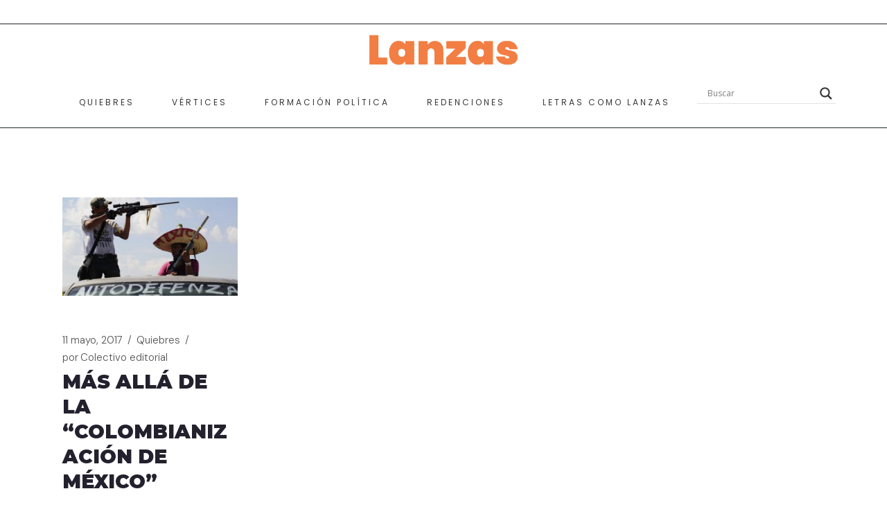

--- FILE ---
content_type: text/html; charset=UTF-8
request_url: https://lanzasyletras.com/tag/drogas/
body_size: 21509
content:
<!DOCTYPE html>
<html lang="es-CO">
<head>
	<meta charset="UTF-8">
	<meta name="viewport" content="width=device-width, initial-scale=1, user-scalable=yes">
	<link rel="profile" href="https://gmpg.org/xfn/11">

	<meta name='robots' content='index, follow, max-image-preview:large, max-snippet:-1, max-video-preview:-1' />
<script>window._wca = window._wca || [];</script>

	<!-- This site is optimized with the Yoast SEO plugin v26.8 - https://yoast.com/product/yoast-seo-wordpress/ -->
	<title>Drogas Archivos - Lanzas y Letras</title>
	<link rel="canonical" href="https://lanzasyletras.com/tag/drogas/" />
	<meta property="og:locale" content="es_ES" />
	<meta property="og:type" content="article" />
	<meta property="og:title" content="Drogas Archivos - Lanzas y Letras" />
	<meta property="og:url" content="https://lanzasyletras.com/tag/drogas/" />
	<meta property="og:site_name" content="Lanzas y Letras" />
	<meta name="twitter:card" content="summary_large_image" />
	<script type="application/ld+json" class="yoast-schema-graph">{"@context":"https://schema.org","@graph":[{"@type":"CollectionPage","@id":"https://lanzasyletras.com/tag/drogas/","url":"https://lanzasyletras.com/tag/drogas/","name":"Drogas Archivos - Lanzas y Letras","isPartOf":{"@id":"https://lanzasyletras.com/#website"},"primaryImageOfPage":{"@id":"https://lanzasyletras.com/tag/drogas/#primaryimage"},"image":{"@id":"https://lanzasyletras.com/tag/drogas/#primaryimage"},"thumbnailUrl":"https://lanzasyletras.com/wp-content/uploads/2017/05/N3CCVOSWRVFCXOCTNVA4TE3CIY.jpg","breadcrumb":{"@id":"https://lanzasyletras.com/tag/drogas/#breadcrumb"},"inLanguage":"es-CO"},{"@type":"ImageObject","inLanguage":"es-CO","@id":"https://lanzasyletras.com/tag/drogas/#primaryimage","url":"https://lanzasyletras.com/wp-content/uploads/2017/05/N3CCVOSWRVFCXOCTNVA4TE3CIY.jpg","contentUrl":"https://lanzasyletras.com/wp-content/uploads/2017/05/N3CCVOSWRVFCXOCTNVA4TE3CIY.jpg","width":600,"height":337},{"@type":"BreadcrumbList","@id":"https://lanzasyletras.com/tag/drogas/#breadcrumb","itemListElement":[{"@type":"ListItem","position":1,"name":"Inicio","item":"https://lanzasyletras.com/"},{"@type":"ListItem","position":2,"name":"Drogas"}]},{"@type":"WebSite","@id":"https://lanzasyletras.com/#website","url":"https://lanzasyletras.com/","name":"Lanzas y Letras","description":"Punto de encuentro en la diversidad","potentialAction":[{"@type":"SearchAction","target":{"@type":"EntryPoint","urlTemplate":"https://lanzasyletras.com/?s={search_term_string}"},"query-input":{"@type":"PropertyValueSpecification","valueRequired":true,"valueName":"search_term_string"}}],"inLanguage":"es-CO"}]}</script>
	<!-- / Yoast SEO plugin. -->


<link rel='dns-prefetch' href='//stats.wp.com' />
<link rel='dns-prefetch' href='//fonts.googleapis.com' />
<link rel="alternate" type="application/rss+xml" title="Lanzas y Letras &raquo; Feed" href="https://lanzasyletras.com/feed/" />
<link rel="alternate" type="application/rss+xml" title="Lanzas y Letras &raquo; RSS de los comentarios" href="https://lanzasyletras.com/comments/feed/" />
<link rel="alternate" type="application/rss+xml" title="Lanzas y Letras &raquo; Drogas RSS de la etiqueta" href="https://lanzasyletras.com/tag/drogas/feed/" />
<style id='wp-img-auto-sizes-contain-inline-css' type='text/css'>
img:is([sizes=auto i],[sizes^="auto," i]){contain-intrinsic-size:3000px 1500px}
/*# sourceURL=wp-img-auto-sizes-contain-inline-css */
</style>
<style id='wp-emoji-styles-inline-css' type='text/css'>

	img.wp-smiley, img.emoji {
		display: inline !important;
		border: none !important;
		box-shadow: none !important;
		height: 1em !important;
		width: 1em !important;
		margin: 0 0.07em !important;
		vertical-align: -0.1em !important;
		background: none !important;
		padding: 0 !important;
	}
/*# sourceURL=wp-emoji-styles-inline-css */
</style>
<link rel='stylesheet' id='wp-block-library-css' href='https://lanzasyletras.com/wp-includes/css/dist/block-library/style.min.css?ver=6.9' type='text/css' media='all' />
<style id='classic-theme-styles-inline-css' type='text/css'>
/*! This file is auto-generated */
.wp-block-button__link{color:#fff;background-color:#32373c;border-radius:9999px;box-shadow:none;text-decoration:none;padding:calc(.667em + 2px) calc(1.333em + 2px);font-size:1.125em}.wp-block-file__button{background:#32373c;color:#fff;text-decoration:none}
/*# sourceURL=/wp-includes/css/classic-themes.min.css */
</style>
<link rel='stylesheet' id='mediaelement-css' href='https://lanzasyletras.com/wp-includes/js/mediaelement/mediaelementplayer-legacy.min.css?ver=4.2.17' type='text/css' media='all' />
<link rel='stylesheet' id='wp-mediaelement-css' href='https://lanzasyletras.com/wp-includes/js/mediaelement/wp-mediaelement.min.css?ver=6.9' type='text/css' media='all' />
<style id='jetpack-sharing-buttons-style-inline-css' type='text/css'>
.jetpack-sharing-buttons__services-list{display:flex;flex-direction:row;flex-wrap:wrap;gap:0;list-style-type:none;margin:5px;padding:0}.jetpack-sharing-buttons__services-list.has-small-icon-size{font-size:12px}.jetpack-sharing-buttons__services-list.has-normal-icon-size{font-size:16px}.jetpack-sharing-buttons__services-list.has-large-icon-size{font-size:24px}.jetpack-sharing-buttons__services-list.has-huge-icon-size{font-size:36px}@media print{.jetpack-sharing-buttons__services-list{display:none!important}}.editor-styles-wrapper .wp-block-jetpack-sharing-buttons{gap:0;padding-inline-start:0}ul.jetpack-sharing-buttons__services-list.has-background{padding:1.25em 2.375em}
/*# sourceURL=https://lanzasyletras.com/wp-content/plugins/jetpack/_inc/blocks/sharing-buttons/view.css */
</style>
<style id='global-styles-inline-css' type='text/css'>
:root{--wp--preset--aspect-ratio--square: 1;--wp--preset--aspect-ratio--4-3: 4/3;--wp--preset--aspect-ratio--3-4: 3/4;--wp--preset--aspect-ratio--3-2: 3/2;--wp--preset--aspect-ratio--2-3: 2/3;--wp--preset--aspect-ratio--16-9: 16/9;--wp--preset--aspect-ratio--9-16: 9/16;--wp--preset--color--black: #000000;--wp--preset--color--cyan-bluish-gray: #abb8c3;--wp--preset--color--white: #ffffff;--wp--preset--color--pale-pink: #f78da7;--wp--preset--color--vivid-red: #cf2e2e;--wp--preset--color--luminous-vivid-orange: #ff6900;--wp--preset--color--luminous-vivid-amber: #fcb900;--wp--preset--color--light-green-cyan: #7bdcb5;--wp--preset--color--vivid-green-cyan: #00d084;--wp--preset--color--pale-cyan-blue: #8ed1fc;--wp--preset--color--vivid-cyan-blue: #0693e3;--wp--preset--color--vivid-purple: #9b51e0;--wp--preset--gradient--vivid-cyan-blue-to-vivid-purple: linear-gradient(135deg,rgb(6,147,227) 0%,rgb(155,81,224) 100%);--wp--preset--gradient--light-green-cyan-to-vivid-green-cyan: linear-gradient(135deg,rgb(122,220,180) 0%,rgb(0,208,130) 100%);--wp--preset--gradient--luminous-vivid-amber-to-luminous-vivid-orange: linear-gradient(135deg,rgb(252,185,0) 0%,rgb(255,105,0) 100%);--wp--preset--gradient--luminous-vivid-orange-to-vivid-red: linear-gradient(135deg,rgb(255,105,0) 0%,rgb(207,46,46) 100%);--wp--preset--gradient--very-light-gray-to-cyan-bluish-gray: linear-gradient(135deg,rgb(238,238,238) 0%,rgb(169,184,195) 100%);--wp--preset--gradient--cool-to-warm-spectrum: linear-gradient(135deg,rgb(74,234,220) 0%,rgb(151,120,209) 20%,rgb(207,42,186) 40%,rgb(238,44,130) 60%,rgb(251,105,98) 80%,rgb(254,248,76) 100%);--wp--preset--gradient--blush-light-purple: linear-gradient(135deg,rgb(255,206,236) 0%,rgb(152,150,240) 100%);--wp--preset--gradient--blush-bordeaux: linear-gradient(135deg,rgb(254,205,165) 0%,rgb(254,45,45) 50%,rgb(107,0,62) 100%);--wp--preset--gradient--luminous-dusk: linear-gradient(135deg,rgb(255,203,112) 0%,rgb(199,81,192) 50%,rgb(65,88,208) 100%);--wp--preset--gradient--pale-ocean: linear-gradient(135deg,rgb(255,245,203) 0%,rgb(182,227,212) 50%,rgb(51,167,181) 100%);--wp--preset--gradient--electric-grass: linear-gradient(135deg,rgb(202,248,128) 0%,rgb(113,206,126) 100%);--wp--preset--gradient--midnight: linear-gradient(135deg,rgb(2,3,129) 0%,rgb(40,116,252) 100%);--wp--preset--font-size--small: 13px;--wp--preset--font-size--medium: 20px;--wp--preset--font-size--large: 36px;--wp--preset--font-size--x-large: 42px;--wp--preset--spacing--20: 0.44rem;--wp--preset--spacing--30: 0.67rem;--wp--preset--spacing--40: 1rem;--wp--preset--spacing--50: 1.5rem;--wp--preset--spacing--60: 2.25rem;--wp--preset--spacing--70: 3.38rem;--wp--preset--spacing--80: 5.06rem;--wp--preset--shadow--natural: 6px 6px 9px rgba(0, 0, 0, 0.2);--wp--preset--shadow--deep: 12px 12px 50px rgba(0, 0, 0, 0.4);--wp--preset--shadow--sharp: 6px 6px 0px rgba(0, 0, 0, 0.2);--wp--preset--shadow--outlined: 6px 6px 0px -3px rgb(255, 255, 255), 6px 6px rgb(0, 0, 0);--wp--preset--shadow--crisp: 6px 6px 0px rgb(0, 0, 0);}:where(.is-layout-flex){gap: 0.5em;}:where(.is-layout-grid){gap: 0.5em;}body .is-layout-flex{display: flex;}.is-layout-flex{flex-wrap: wrap;align-items: center;}.is-layout-flex > :is(*, div){margin: 0;}body .is-layout-grid{display: grid;}.is-layout-grid > :is(*, div){margin: 0;}:where(.wp-block-columns.is-layout-flex){gap: 2em;}:where(.wp-block-columns.is-layout-grid){gap: 2em;}:where(.wp-block-post-template.is-layout-flex){gap: 1.25em;}:where(.wp-block-post-template.is-layout-grid){gap: 1.25em;}.has-black-color{color: var(--wp--preset--color--black) !important;}.has-cyan-bluish-gray-color{color: var(--wp--preset--color--cyan-bluish-gray) !important;}.has-white-color{color: var(--wp--preset--color--white) !important;}.has-pale-pink-color{color: var(--wp--preset--color--pale-pink) !important;}.has-vivid-red-color{color: var(--wp--preset--color--vivid-red) !important;}.has-luminous-vivid-orange-color{color: var(--wp--preset--color--luminous-vivid-orange) !important;}.has-luminous-vivid-amber-color{color: var(--wp--preset--color--luminous-vivid-amber) !important;}.has-light-green-cyan-color{color: var(--wp--preset--color--light-green-cyan) !important;}.has-vivid-green-cyan-color{color: var(--wp--preset--color--vivid-green-cyan) !important;}.has-pale-cyan-blue-color{color: var(--wp--preset--color--pale-cyan-blue) !important;}.has-vivid-cyan-blue-color{color: var(--wp--preset--color--vivid-cyan-blue) !important;}.has-vivid-purple-color{color: var(--wp--preset--color--vivid-purple) !important;}.has-black-background-color{background-color: var(--wp--preset--color--black) !important;}.has-cyan-bluish-gray-background-color{background-color: var(--wp--preset--color--cyan-bluish-gray) !important;}.has-white-background-color{background-color: var(--wp--preset--color--white) !important;}.has-pale-pink-background-color{background-color: var(--wp--preset--color--pale-pink) !important;}.has-vivid-red-background-color{background-color: var(--wp--preset--color--vivid-red) !important;}.has-luminous-vivid-orange-background-color{background-color: var(--wp--preset--color--luminous-vivid-orange) !important;}.has-luminous-vivid-amber-background-color{background-color: var(--wp--preset--color--luminous-vivid-amber) !important;}.has-light-green-cyan-background-color{background-color: var(--wp--preset--color--light-green-cyan) !important;}.has-vivid-green-cyan-background-color{background-color: var(--wp--preset--color--vivid-green-cyan) !important;}.has-pale-cyan-blue-background-color{background-color: var(--wp--preset--color--pale-cyan-blue) !important;}.has-vivid-cyan-blue-background-color{background-color: var(--wp--preset--color--vivid-cyan-blue) !important;}.has-vivid-purple-background-color{background-color: var(--wp--preset--color--vivid-purple) !important;}.has-black-border-color{border-color: var(--wp--preset--color--black) !important;}.has-cyan-bluish-gray-border-color{border-color: var(--wp--preset--color--cyan-bluish-gray) !important;}.has-white-border-color{border-color: var(--wp--preset--color--white) !important;}.has-pale-pink-border-color{border-color: var(--wp--preset--color--pale-pink) !important;}.has-vivid-red-border-color{border-color: var(--wp--preset--color--vivid-red) !important;}.has-luminous-vivid-orange-border-color{border-color: var(--wp--preset--color--luminous-vivid-orange) !important;}.has-luminous-vivid-amber-border-color{border-color: var(--wp--preset--color--luminous-vivid-amber) !important;}.has-light-green-cyan-border-color{border-color: var(--wp--preset--color--light-green-cyan) !important;}.has-vivid-green-cyan-border-color{border-color: var(--wp--preset--color--vivid-green-cyan) !important;}.has-pale-cyan-blue-border-color{border-color: var(--wp--preset--color--pale-cyan-blue) !important;}.has-vivid-cyan-blue-border-color{border-color: var(--wp--preset--color--vivid-cyan-blue) !important;}.has-vivid-purple-border-color{border-color: var(--wp--preset--color--vivid-purple) !important;}.has-vivid-cyan-blue-to-vivid-purple-gradient-background{background: var(--wp--preset--gradient--vivid-cyan-blue-to-vivid-purple) !important;}.has-light-green-cyan-to-vivid-green-cyan-gradient-background{background: var(--wp--preset--gradient--light-green-cyan-to-vivid-green-cyan) !important;}.has-luminous-vivid-amber-to-luminous-vivid-orange-gradient-background{background: var(--wp--preset--gradient--luminous-vivid-amber-to-luminous-vivid-orange) !important;}.has-luminous-vivid-orange-to-vivid-red-gradient-background{background: var(--wp--preset--gradient--luminous-vivid-orange-to-vivid-red) !important;}.has-very-light-gray-to-cyan-bluish-gray-gradient-background{background: var(--wp--preset--gradient--very-light-gray-to-cyan-bluish-gray) !important;}.has-cool-to-warm-spectrum-gradient-background{background: var(--wp--preset--gradient--cool-to-warm-spectrum) !important;}.has-blush-light-purple-gradient-background{background: var(--wp--preset--gradient--blush-light-purple) !important;}.has-blush-bordeaux-gradient-background{background: var(--wp--preset--gradient--blush-bordeaux) !important;}.has-luminous-dusk-gradient-background{background: var(--wp--preset--gradient--luminous-dusk) !important;}.has-pale-ocean-gradient-background{background: var(--wp--preset--gradient--pale-ocean) !important;}.has-electric-grass-gradient-background{background: var(--wp--preset--gradient--electric-grass) !important;}.has-midnight-gradient-background{background: var(--wp--preset--gradient--midnight) !important;}.has-small-font-size{font-size: var(--wp--preset--font-size--small) !important;}.has-medium-font-size{font-size: var(--wp--preset--font-size--medium) !important;}.has-large-font-size{font-size: var(--wp--preset--font-size--large) !important;}.has-x-large-font-size{font-size: var(--wp--preset--font-size--x-large) !important;}
:where(.wp-block-post-template.is-layout-flex){gap: 1.25em;}:where(.wp-block-post-template.is-layout-grid){gap: 1.25em;}
:where(.wp-block-term-template.is-layout-flex){gap: 1.25em;}:where(.wp-block-term-template.is-layout-grid){gap: 1.25em;}
:where(.wp-block-columns.is-layout-flex){gap: 2em;}:where(.wp-block-columns.is-layout-grid){gap: 2em;}
:root :where(.wp-block-pullquote){font-size: 1.5em;line-height: 1.6;}
/*# sourceURL=global-styles-inline-css */
</style>
<link rel='stylesheet' id='wbg-selectize-css' href='https://lanzasyletras.com/wp-content/plugins/wp-books-gallery/assets/css/selectize.bootstrap3.min.css?ver=4.7.7' type='text/css' media='' />
<link rel='stylesheet' id='wbg-font-awesome-css' href='https://lanzasyletras.com/wp-content/plugins/wp-books-gallery/assets/css/fontawesome/css/all.min.css?ver=4.7.7' type='text/css' media='' />
<link rel='stylesheet' id='wbg-front-css' href='https://lanzasyletras.com/wp-content/plugins/wp-books-gallery/assets/css/wbg-front.css?ver=4.7.7' type='text/css' media='' />
<style id='woocommerce-inline-inline-css' type='text/css'>
.woocommerce form .form-row .required { visibility: visible; }
/*# sourceURL=woocommerce-inline-inline-css */
</style>
<link rel='stylesheet' id='if-menu-site-css-css' href='https://lanzasyletras.com/wp-content/plugins/if-menu/assets/if-menu-site.css?ver=6.9' type='text/css' media='all' />
<link rel='stylesheet' id='qi-addons-for-elementor-grid-style-css' href='https://lanzasyletras.com/wp-content/plugins/qi-addons-for-elementor/assets/css/grid.min.css?ver=1.9.5' type='text/css' media='all' />
<link rel='stylesheet' id='qi-addons-for-elementor-helper-parts-style-css' href='https://lanzasyletras.com/wp-content/plugins/qi-addons-for-elementor/assets/css/helper-parts.min.css?ver=1.9.5' type='text/css' media='all' />
<link rel='stylesheet' id='qi-addons-for-elementor-style-css' href='https://lanzasyletras.com/wp-content/plugins/qi-addons-for-elementor/assets/css/main.min.css?ver=1.9.5' type='text/css' media='all' />
<link rel='stylesheet' id='swiper-css' href='https://lanzasyletras.com/wp-content/plugins/qi-addons-for-elementor/assets/plugins/swiper/8.4.5/swiper.min.css?ver=8.4.5' type='text/css' media='all' />
<link rel='stylesheet' id='qode-essential-addons-style-css' href='https://lanzasyletras.com/wp-content/plugins/qode-essential-addons/assets/css/main.min.css?ver=1.6.6' type='text/css' media='all' />
<link rel='stylesheet' id='qi-google-fonts-css' href='https://fonts.googleapis.com/css?family=DM+Sans%3A400%2C500%2C600%2C700%2C100%2C100i%2C200%2C200i%2C300%2C300i%2C400i%2C500i%2C600i%2C700i%2C800%2C800i%2C900%2C900i%7CPoppins%3A400%2C500%2C600%2C700%2C100%2C100i%2C200%2C200i%2C300%2C300i%2C400i%2C500i%2C600i%2C700i%2C800%2C800i%2C900%2C900i%7CMontserrat%3A400%2C500%2C600%2C700%2C100%2C100i%2C200%2C200i%2C300%2C300i%2C400i%2C500i%2C600i%2C700i%2C800%2C800i%2C900%2C900i%7CLora%3A400%2C500%2C600%2C700%2C100%2C100i%2C200%2C200i%2C300%2C300i%2C400i%2C500i%2C600i%2C700i%2C800%2C800i%2C900%2C900i%7CEnriqueta%3A400%2C500%2C600%2C700%2C100%2C100i%2C200%2C200i%2C300%2C300i%2C400i%2C500i%2C600i%2C700i%2C800%2C800i%2C900%2C900i&#038;subset=latin-ext%2Clatin&#038;display=swap&#038;ver=1.0.0' type='text/css' media='all' />
<link rel='stylesheet' id='qi-grid-css' href='https://lanzasyletras.com/wp-content/themes/qi/assets/css/grid.min.css?ver=6.9' type='text/css' media='all' />
<link rel='stylesheet' id='qi-main-css' href='https://lanzasyletras.com/wp-content/themes/qi/assets/css/main.min.css?ver=6.9' type='text/css' media='all' />
<style id='qi-main-inline-css' type='text/css'>
#qodef-back-to-top .qodef-back-to-top-icon { color: #d1d0d2;background-color: #17161e;border-radius: 0px;}#qodef-back-to-top:hover .qodef-back-to-top-icon { background-color: #2c2b3a;}#qodef-back-to-top .qodef-back-to-top-icon svg { width: 18px;}.widget.widget_recent_entries ul li .post-date, body[class*="theme-qi"] .qodef-blog .qodef-info-style .qodef-e-info-item a, body[class*="theme-qi"] .qodef-blog .qodef-info-style .qodef-e-info-item:after, body[class*="theme-qi"] .qodef-blog-shortcode.qodef-item-layout--standard .qodef-blog-item .qodef-e-info.qodef-info--top .qodef-e-info-item a, body[class*="theme-qi"] .qodef-blog-shortcode.qodef-item-layout--standard .qodef-blog-item .qodef-e-info.qodef-info--top .qodef-e-info-item:after, body[class*="theme-qi"] .widget.widget_rss ul a.rsswidget, body[class*="theme-qi"] #qodef-page-comments-list .qodef-comment-item .qodef-e-date a, body[class*="the-two"] .qodef-blog .qodef-e-info .qodef-e-info-item a, body[class*="the-two"] .qodef-blog-shortcode.qodef-item-layout--standard .qodef-blog-item .qodef-e-info.qodef-info--top .qodef-e-info-item a, body[class*="the-two"] .widget.widget_rss ul a.rsswidget, body[class*="the-two"] #qodef-page-comments-list .qodef-comment-item .qodef-e-date a { color: #545353;font-size: 15px;line-height: 25px;font-weight: 300;}body[class*="theme-qi"] .qodef-blog .qodef-info-style, body[class*="theme-qi"] .qodef-blog-shortcode.qodef-item-layout--standard .qodef-blog-item .qodef-e-info.qodef-info--top .qodef-e-info-item { color: #545353;}body[class*="theme-qi"] .qodef-blog .qodef-info-style .qodef-e-info-item a:hover, body[class*="theme-qi"] .qodef-blog .qodef-info-style .qodef-e-info-item a:focus, body[class*="theme-qi"] .qodef-blog-shortcode.qodef-item-layout--standard .qodef-blog-item .qodef-e-info .qodef-e-info-item a:hover, body[class*="theme-qi"] .qodef-blog-shortcode.qodef-item-layout--standard .qodef-blog-item .qodef-e-info .qodef-e-info-item a:focus, body[class*="theme-qi"] #qodef-page-comments-list .qodef-comment-item .qodef-e-date a:hover, body[class*="theme-qi"] #qodef-page-comments-list .qodef-comment-item .qodef-e-date a:focus, body[class*="theme-qi"] .widget.widget_rss ul a.rsswidget:hover, body[class*="the-two"] .qodef-blog .qodef-e-info .qodef-e-info-item a:hover, body[class*="the-two"] .qodef-blog .qodef-e-info .qodef-e-info-item a:focus, body[class*="the-two"] .qodef-blog-shortcode.qodef-item-layout--standard .qodef-blog-item .qodef-e-info .qodef-e-info-item a:hover, body[class*="the-two"] .qodef-blog-shortcode.qodef-item-layout--standard .qodef-blog-item .qodef-e-info .qodef-e-info-item a:focus, body[class*="the-two"] #qodef-page-comments-list .qodef-comment-item .qodef-e-date a:hover, body[class*="the-two"] #qodef-page-comments-list .qodef-comment-item .qodef-e-date a:focus, body[class*="the-two"] .widget.widget_rss ul a.rsswidget:hover { color: #17161e;text-decoration: none;}.qodef-blog.qodef--list { text-align: left;}.qodef-blog.qodef--list .qodef-blog-item .qodef-e-info { justify-content: flex-start;}label { color: #919090;font-size: 16px;line-height: 28px;font-weight: 300;}#qodef-page-comments-form .qodef-comment-form .comment-form-cookies-consent, .qodef-woo-results .woocommerce-result-count, .widget.woocommerce.widget_price_filter .price_slider_amount .price_label { color: #919090;}input[type="text"], input[type="email"], input[type="url"], input[type="password"], input[type="number"], input[type="tel"], input[type="search"], input[type="date"], textarea, select, body .select2-container--default .select2-selection--single, body .select2-container--default .select2-selection--multiple, .widget[class*="_search"] button.qodef-search-form-button, .wp-block-search .wp-block-search__input, .wp-block-search.wp-block-search__button-inside .wp-block-search__inside-wrapper, .widget.widget_block .wp-block-woocommerce-product-search input { color: #919090;font-size: 15px;line-height: 28px;font-weight: 300;border-color: #d3d3d3;border-width: 1px;}.qodef-blog.qodef--single .qodef-blog-item .qodef-e-content, #qodef-author-info, #qodef-page-comments-list, #qodef-page-comments-list .qodef-comment-item, #qodef-related-posts { border-color: #d3d3d3;border-width: 1px;}table tr, table td, table th, #qodef-woo-page.qodef--cart .cart_totals .shop_table .order-total, #qodef-woo-page.qodef--cart .cross-sells .shop_table .order-total, #qodef-woo-page.qodef--cart .cart_totals>h2, #qodef-woo-page.qodef--cart .cross-sells>h2, #qodef-woo-page.qodef--checkout #order_review table tr td:first-child, #qodef-woo-page.qodef--checkout #order_review table tr th:first-child, #qodef-woo-page.qodef--checkout #order_review table, #qodef-woo-page.qodef--checkout .wc_payment_methods li, .woocommerce-error, .woocommerce-info, .woocommerce-message, #qodef-woo-page.qodef--single .woocommerce-tabs { border-color: #d3d3d3;}.widget.woocommerce.widget_price_filter .price_slider_wrapper .ui-widget-content .ui-slider-range, .widget.woocommerce.widget_price_filter .price_slider_wrapper .ui-widget-content .ui-slider-handle, #qodef-woo-page.qodef--single .woocommerce-tabs .wc-tabs:before { background-color: #d3d3d3;}.widget[class*="_search"] button, .widget .wp-block-search button, .qodef-search .qodef-search-form .qodef-search-form-button { color: #d3d3d3;}.widget[class*="_search"] button:hover, .widget[class*="_search"] button:focus, .widget .wp-block-search button:hover, .widget .wp-block-search button:focus, .qodef-search .qodef-search-form .qodef-search-form-button:hover { color: #919090;}input[type="text"]:focus, input[type="email"]:focus, input[type="url"]:focus, input[type="password"]:focus, input[type="number"]:focus, input[type="tel"]:focus, input[type="search"]:focus, input[type="date"]:focus, textarea:focus, select:focus, body .select2-container--default .select2-selection--single:focus, body .select2-container--default .select2-selection--multiple:focus, .widget[class*="_search"] button.qodef-search-form-button:hover, .wp-block-search .wp-block-search__input:focus { color: #17161e;border-color: #919090;}input[type="submit"], button[type="submit"], .qodef-theme-button.qodef--filled, button.qodef-theme-button.qodef--filled, #qodef-woo-page .added_to_cart, #qodef-woo-page .button, .qodef-woo-shortcode .added_to_cart, .qodef-woo-shortcode .button, .widget.woocommerce .button, .woocommerce-page div.woocommerce>.return-to-shop a, .woocommerce-account .button, #qodef-page-header .widget.woocommerce.widget_shopping_cart .buttons a, .widget.woocommerce.widget_shopping_cart .buttons a { color: #ffffff;font-size: 12px;line-height: 22px;font-weight: 500;letter-spacing: 2.5px;text-transform: uppercase;background-color: #17161e;padding: 20px 48px 19px 48px;}input[type="submit"]:hover, button[type="submit"]:hover, input[type="submit"]:focus, button[type="submit"]:focus, .qodef-theme-button.qodef--filled:hover, button.qodef-theme-button.qodef--filled:hover, .qodef-theme-button.qodef--filled:focus, button.qodef-theme-button.qodef--filled:focus, #qodef-woo-page .added_to_cart:hover, #qodef-woo-page .button:hover, .qodef-woo-shortcode .added_to_cart:hover, .qodef-woo-shortcode .button:hover, .widget.woocommerce .button:hover, #qodef-woo-page .added_to_cart:focus, #qodef-woo-page .button:focus, .qodef-woo-shortcode .added_to_cart:focus, .qodef-woo-shortcode .button:focus, .widget.woocommerce .button:focus, .woocommerce-page div.woocommerce>.return-to-shop a:hover, .woocommerce-page div.woocommerce>.return-to-shop a:focus, .woocommerce-account .button:hover, .woocommerce-account .button:focus, #qodef-page-header .widget.woocommerce.widget_shopping_cart .buttons a:hover, .widget.woocommerce.widget_shopping_cart .buttons a:hover { background-color: #22212d;}.qodef-theme-button.qodef--simple, button.qodef-theme-button.qodef--simple, .qodef-woo-shortcode-product-list.qodef-item-layout--info-on-image .qodef-woo-product-inner .added_to_cart, .qodef-woo-shortcode-product-list.qodef-item-layout--info-on-image .qodef-woo-product-inner .button, #qodef-woo-page .qodef-woo-to-swap .button, #qodef-woo-page .qodef-woo-to-swap .added_to_cart { color: #17161e;font-size: 12px;line-height: 22px;font-weight: 500;text-decoration: none;letter-spacing: 2.5px;text-transform: uppercase;}.qodef-swiper-container .swiper-button-next, .qodef-swiper-container .swiper-button-prev { color: #17161e;}.qodef-swiper-container .swiper-button-next:hover, .qodef-swiper-container .swiper-button-prev:hover { color: #17161e;}#qodef-single-portfolio-navigation .qodef-m-nav, .qodef-m-pagination.qodef--wp .page-numbers, .qodef-m-pagination.qodef--wp .page-numbers.next, .qodef-m-pagination.qodef--wp .page-numbers.prev, #qodef-woo-page .woocommerce-pagination .page-numbers, #qodef-woo-page .woocommerce-pagination .page-numbers.next, #qodef-woo-page .woocommerce-pagination .page-numbers.prev, .qodef-shortcode .qodef-m-pagination.qodef--standard .page-numbers, .qodef-shortcode .qodef-m-pagination.qodef--standard .page-numbers.next, .qodef-shortcode .qodef-m-pagination.qodef--standard .page-numbers.prev { color: #919090;}#qodef-single-portfolio-navigation .qodef-m-nav svg, .qodef-m-pagination.qodef--wp .page-numbers.prev svg, .qodef-m-pagination.qodef--wp .page-numbers.next svg, #qodef-woo-page .woocommerce-pagination .page-numbers.prev svg, #qodef-woo-page .woocommerce-pagination .page-numbers.next svg, .qodef-shortcode .qodef-m-pagination.qodef--standard .page-numbers.prev svg, .qodef-shortcode .qodef-m-pagination.qodef--standard .page-numbers.next svg { width: 7px;}#qodef-single-portfolio-navigation .qodef-m-nav:hover, .qodef-m-pagination.qodef--wp .page-numbers:hover, .qodef-m-pagination.qodef--wp .page-numbers.current, .qodef-m-pagination.qodef--wp .page-numbers.next:hover, .qodef-m-pagination.qodef--wp .page-numbers.prev:hover, #qodef-woo-page .woocommerce-pagination .page-numbers:hover, #qodef-woo-page .woocommerce-pagination .page-numbers.current, #qodef-woo-page .woocommerce-pagination .page-numbers.next:hover, #qodef-woo-page .woocommerce-pagination .page-numbers.prev:hover, .qodef-shortcode .qodef-m-pagination.qodef--standard .page-numbers:hover, .qodef-shortcode .qodef-m-pagination.qodef--standard .page-numbers.current, .qodef-shortcode .qodef-m-pagination.qodef--standard .page-numbers.prev:hover, .qodef-shortcode .qodef-m-pagination.qodef--standard .page-numbers.next:hover { color: #17161e;}#qodef-page-footer-top-area { background-color: #22212d;}#qodef-page-footer-top-area-inner { padding-top: 130px;padding-bottom: 91px;}#qodef-page-footer-bottom-area { background-color: #17161e;}#qodef-page-footer-bottom-area-inner { padding-top: 0px;padding-bottom: 2px;}#qodef-fullscreen-area { text-align: center;}#qodef-fullscreen-area-inner { flex-direction: column;}#qodef-page-inner { padding: 100px 0px 0px 0px;}@media only screen and (max-width: 1024px) { #qodef-page-inner { padding: 100px 0px 0px 0px;}}.qodef-header-sticky { height: 90px;background-color: #efefef;}.qodef-header-sticky .qodef-header-sticky-inner { border-bottom-color: #1b2d2f;border-bottom-width: 1px;}#qodef-top-area { background-color: #ffffff;}#qodef-top-area-inner { height: 35px;padding-left: 20px;padding-right: 20px;border-bottom-color: #22212d;border-bottom-width: 1px;}#qodef-page-header .qodef-header-logo-link { height: 75px;padding: 10px 0px 10px 0px;}#qodef-page-mobile-header .qodef-mobile-header-logo-link { height: 25px;}#qodef-page-header .widget.woocommerce.widget_shopping_cart .widgettitle { color: #3a3a3a;font-family: "Poppins";font-size: 12px;line-height: 25px;font-weight: 400;text-decoration: none;letter-spacing: 3px;text-transform: uppercase;}.qodef-header-navigation> ul > li > a, #qodef-page-header .widget_qode_essential_addons_icon_svg .qodef-m-text { color: #3a3a3a;font-family: "Poppins";font-size: 12px;line-height: 25px;font-weight: 400;text-decoration: none;letter-spacing: 3px;text-transform: uppercase;padding-left: 15px;padding-right: 15px;}.qodef-header-navigation> ul > li > a:hover, .qodef-header-navigation> ul > li > a:focus { color: #f27e43;text-decoration: line-through;}.qodef-header-navigation> ul > li.current-menu-ancestor > a, .qodef-header-navigation> ul > li.current-menu-item > a { color: #f27e43;text-decoration: line-through;}.qodef-woo-product-list .qodef-woo-product-categories, .qodef-woo-shortcode-product-list .qodef-woo-product-categories { font-family: "Montserrat";}#qodef-woo-page .price, .qodef-woo-shortcode .price, body[class*="theme-qi"] .widget.woocommerce.widget_products ul li .amount, body[class*="theme-qi"] .widget.woocommerce.widget_recent_reviews ul li .amount, body[class*="theme-qi"] .widget.woocommerce.widget_recently_viewed_products ul li .amount, body[class*="theme-qi"] .widget.woocommerce.widget_top_rated_products ul li .amount { color: #919090;font-size: 15px;line-height: 32px;font-weight: 300;letter-spacing: 0px;}#qodef-woo-page.qodef--single .entry-summary .price { color: #919090;font-size: 22px;line-height: 54px;}#qodef-woo-page.qodef--single .entry-summary .price del { color: #919090;}#qodef-woo-page.qodef--single .product_meta > * { color: #17161e;font-family: "Montserrat";font-size: 15px;line-height: 26px;font-weight: 700;text-transform: uppercase;}#qodef-woo-page .qodef-woo-ratings .qodef-m-star, #qodef-woo-page.qodef--single #review_form .comment-form-rating a { color: #17161e;}#qodef-woo-page.qodef--single .product_meta > * > a, #qodef-woo-page.qodef--single .product_meta > * > span, #qodef-woo-page.qodef--single .shop_attributes td, #qodef-woo-page.qodef--single .woocommerce-Reviews .comment-text .meta time { color: #919090;font-family: "Montserrat";font-size: 15px;line-height: 26px;font-weight: 300;letter-spacing: 0px;text-transform: none;}#qodef-woo-page.qodef--single .product_meta > * > a:hover, #qodef-woo-page.qodef--single .product_meta > * > a:focus { color: #17161e;text-decoration: none;}.qodef-portfolio-list .qodef-e-info-category { color: #919090;}.qodef-portfolio-list .qodef-e-info-category a, .qodef-e-content-follow .qodef-e-content .qodef-e-category-holder .qodef-e-info-category { color: #919090;font-size: 15px;line-height: 32px;font-weight: 300;}.qodef-portfolio-list .qodef-e-info-category a:hover, .qodef-portfolio-list .qodef-e-info-category a:focus { color: #919090;text-decoration: underline;}.qodef-portfolio-single .qodef-portfolio-info .qodef-style--meta, .qodef-portfolio-single.qodef-info-text-position--adjacent .qodef-portfolio-info .qodef-style--meta, .qodef-portfolio-project-info .qodef-e-label { color: #17161e;font-size: 15px;line-height: 20px;font-weight: 700;text-transform: uppercase;}.qodef-portfolio-single .qodef-portfolio-info p, .qodef-portfolio-single .qodef-portfolio-info a, .qodef-portfolio-single .qodef-portfolio-info .qodef-e > span, .qodef-portfolio-project-info .qodef-e-info-data, .qodef-portfolio-project-info .qodef-e-info-data a { color: #919090;font-size: 15px;line-height: 20px;font-weight: 300;}.qodef-portfolio-single .qodef-portfolio-info a:hover, .qodef-portfolio-project-info .qodef-e-info-data a:hover { color: #919090;text-decoration: underline;}#qodef-side-area { text-align: left;}#qodef-page-sidebar .widget { margin-bottom: 36px;}#qodef-page-sidebar .widget .qodef-widget-title { margin-bottom: 15px;}.qodef-page-title { height: 127px;background-color: #f8f8f8;}body { color: #2d1c1c;font-family: "Lora";font-size: 16px;line-height: 28px;font-weight: 300;letter-spacing: 0px;}.mfp-bottom-bar .mfp-counter, .mfp-bottom-bar .mfp-title { font-family: "Lora";font-size: 16px;line-height: 28px;font-weight: 300;letter-spacing: 0px;}h1, .qodef-h1 { color: #17161e;font-family: "Montserrat";font-size: 48px;line-height: 50px;font-weight: 900;letter-spacing: 0px;text-transform: uppercase;}h2, .qodef-h2 { color: #22212d;font-family: "Montserrat";font-size: 24px;font-weight: 900;letter-spacing: 0px;text-transform: uppercase;}#qodef-woo-page.qodef--checkout #customer_details h3, #qodef-woo-page.qodef--checkout #order_review_heading { color: #22212d;font-family: "Montserrat";font-size: 24px;font-weight: 900;letter-spacing: 0px;text-transform: uppercase;}h3, .qodef-h3 { color: #3a3a3a;font-family: "Montserrat";font-size: 24px;line-height: 28px;font-weight: 900;letter-spacing: 0px;text-transform: uppercase;}#qodef-woo-page.qodef--single .woocommerce-Reviews .woocommerce-Reviews-title, #qodef-woo-page.qodef--single #review_form .comment-reply-title, #qodef-woo-page.qodef--cart .cart_totals > h2, #qodef-woo-page.qodef--cart .cross-sells > h2, .woocommerce-page div.woocommerce > .cart-empty, body[class*="theme-qi"] #qodef-related-posts .qodef-m-title { color: #3a3a3a;font-family: "Montserrat";font-size: 24px;line-height: 28px;font-weight: 900;letter-spacing: 0px;text-transform: uppercase;}h4, .qodef-h4 { color: #17161e;font-family: "Montserrat";font-size: 24px;line-height: 32px;font-weight: 900;text-transform: uppercase;}h5, .qodef-h5 { color: #f27e43;font-family: "Montserrat";font-size: 21px;line-height: 25px;font-weight: 800;letter-spacing: 0px;text-transform: uppercase;}.woocommerce-page div.woocommerce .shop_table th, #qodef-woo-page.qodef--cart .shop_table td.product-name a { color: #f27e43;font-family: "Montserrat";font-size: 21px;line-height: 25px;font-weight: 800;letter-spacing: 0px;text-transform: uppercase;}#qodef-woo-page.qodef--single .woocommerce-tabs .wc-tabs li a { font-family: "Montserrat";font-size: 21px;line-height: 25px;font-weight: 800;letter-spacing: 0px;text-transform: uppercase;}h6, .qodef-h6 { color: #3a3a3a;font-family: "Montserrat";font-size: 15px;line-height: 20px;font-weight: 700;letter-spacing: 0px;text-transform: uppercase;}#qodef-page-sidebar .widget.widget_recent_entries ul li a, #qodef-page-sidebar .wp-block-latest-posts li a, #qodef-page-wrapper .widget.woocommerce a .product-title, #qodef-woo-page.qodef--single .shop_attributes th, #qodef-woo-page.qodef--single .woocommerce-Reviews .woocommerce-review__author { color: #3a3a3a;font-family: "Montserrat";font-size: 15px;line-height: 20px;font-weight: 700;letter-spacing: 0px;text-transform: uppercase;}a, p a { color: #f27e43;}a:hover, p a:hover, a:focus, p a:focus, .woocommerce-account .woocommerce-MyAccount-navigation ul li.is-active a, #qodef-woo-page.qodef--single .woocommerce-product-rating .woocommerce-review-link:hover, .qodef-page-title .qodef-breadcrumbs a:hover, #qodef-page-comments-list .qodef-comment-item .qodef-e-links a:hover { color: #f27e43;text-decoration: none;outline: none;}h1 a:hover, h1 a:focus, .qodef-woo-shortcode-product-list .qodef-woo-product-inner:hover h1.qodef-woo-product-title { color: #f27e43;}h2 a:hover, h2 a:focus, .qodef-woo-shortcode-product-list .qodef-woo-product-inner:hover h2.qodef-woo-product-title { color: #f27e43;}h3 a:hover, h3 a:focus, .qodef-woo-shortcode-product-list .qodef-woo-product-inner:hover h3.qodef-woo-product-title { color: #f27e43;}h5 a:hover, h5 a:focus, #qodef-woo-page.qodef--cart .shop_table td.product-name a:hover, #qodef-woo-page.qodef--single .woocommerce-tabs .wc-tabs li a:hover, #qodef-woo-page.qodef--single .woocommerce-tabs .wc-tabs li.active a, #qodef-woo-page.qodef--single .woocommerce-tabs .wc-tabs li.ui-state-active a, #qodef-woo-page.qodef--single .woocommerce-tabs .wc-tabs li.ui-state-hover a, .qodef-woo-shortcode-product-list .qodef-woo-product-inner:hover h5.qodef-woo-product-title { color: #f27e43;}h6 a:hover, h6 a:focus, #qodef-page-sidebar .widget.widget_recent_entries ul li a:hover, #qodef-page-sidebar .wp-block-latest-posts li a:hover, .qodef-woo-shortcode-product-list .qodef-woo-product-inner:hover h6.qodef-woo-product-title { color: #f27e43;text-decoration: none;}.qodef-header--centered #qodef-page-header { height: 150px;background-color: #ffffff;}.qodef-header--centered #qodef-page-header-inner { border-bottom-color: #1b2d2f;border-bottom-width: 1px;}.qodef-mobile-header-opener { color: #ffffff;}.qodef-mobile-header-opener:hover { color: #ffffff;}.qodef-mobile-header-navigation> ul > li > a { color: #ffffff;font-size: 12px;line-height: 25px;font-weight: 500;text-decoration: none;letter-spacing: 3px;text-transform: uppercase;}.qodef-mobile-header-navigation> ul > li > .qodef-mobile-menu-item-icon { color: #ffffff;}.qodef-mobile-header-navigation> ul > li > a:hover, .qodef-mobile-header-navigation> ul > li > a:focus { color: rgba(255,255,255,0.7);text-decoration: none;}.qodef-mobile-header-navigation> ul > li > .qodef-mobile-menu-item-icon:hover, .qodef-mobile-header-navigation> ul > li > .qodef-mobile-menu-item-icon:focus { color: rgba(255,255,255,0.7);}.qodef-mobile-header-navigation> ul > li.current-menu-ancestor > a, .qodef-mobile-header-navigation> ul > li.current-menu-item > a { color: rgba(255,255,255,0.7);text-decoration: none;}.qodef-mobile-header-navigation> ul > li.current-menu-ancestor > .qodef-mobile-menu-item-icon, .qodef-mobile-header-navigation> ul > li.current-menu-item > .qodef-mobile-menu-item-icon { color: rgba(255,255,255,0.7);}@media only screen and (max-width: 1440px){h2, .qodef-h2 { font-size: 28px;line-height: 36px;}#qodef-woo-page.qodef--checkout #customer_details h3, #qodef-woo-page.qodef--checkout #order_review_heading { font-size: 28px;line-height: 36px;}}@media only screen and (max-width: 768px){h6, .qodef-h6 { font-size: 14px;line-height: 18px;}#qodef-page-sidebar .widget.widget_recent_entries ul li a, #qodef-page-sidebar .wp-block-latest-posts li a, #qodef-woo-page.qodef--single .shop_attributes th, #qodef-woo-page.qodef--single .woocommerce-Reviews .woocommerce-review__author { font-size: 14px;line-height: 18px;}}@media only screen and (max-width: 680px){h1, .qodef-h1 { font-size: 34px;line-height: 42px;}h2, .qodef-h2 { font-size: 24px;line-height: 42px;}#qodef-woo-page.qodef--checkout #customer_details h3, #qodef-woo-page.qodef--checkout #order_review_heading { font-size: 24px;line-height: 42px;}h3, .qodef-h3 { font-size: 24px;line-height: 28px;}#qodef-woo-page.qodef--single .woocommerce-Reviews .woocommerce-Reviews-title, #qodef-woo-page.qodef--single #review_form .comment-reply-title, #qodef-woo-page.qodef--cart .cart_totals > h2, #qodef-woo-page.qodef--cart .cross-sells > h2, .woocommerce-page div.woocommerce > .cart-empty, body[class*="theme-qi"] #qodef-related-posts .qodef-m-title { font-size: 24px;line-height: 28px;}h5, .qodef-h5 { font-size: 18px;line-height: 24px;}#qodef-woo-page.qodef--single .woocommerce-tabs .wc-tabs li a, .woocommerce-page div.woocommerce .shop_table th, #qodef-woo-page.qodef--cart .shop_table td.product-name a { font-size: 18px;line-height: 24px;}}
/*# sourceURL=qi-main-inline-css */
</style>
<link rel='stylesheet' id='qi-style-css' href='https://lanzasyletras.com/wp-content/themes/qi/style.css?ver=6.9' type='text/css' media='all' />
<link rel='stylesheet' id='wpdreams-asl-basic-css' href='https://lanzasyletras.com/wp-content/plugins/ajax-search-lite/css/style.basic.css?ver=4.13.4' type='text/css' media='all' />
<style id='wpdreams-asl-basic-inline-css' type='text/css'>

					div[id*='ajaxsearchlitesettings'].searchsettings .asl_option_inner label {
						font-size: 0px !important;
						color: rgba(0, 0, 0, 0);
					}
					div[id*='ajaxsearchlitesettings'].searchsettings .asl_option_inner label:after {
						font-size: 11px !important;
						position: absolute;
						top: 0;
						left: 0;
						z-index: 1;
					}
					.asl_w_container {
						width: 100%;
						margin: 0px 0px 25px 0px;
						min-width: 200px;
					}
					div[id*='ajaxsearchlite'].asl_m {
						width: 100%;
					}
					div[id*='ajaxsearchliteres'].wpdreams_asl_results div.resdrg span.highlighted {
						font-weight: bold;
						color: rgb(242, 126, 67);
						background-color: rgba(238, 238, 238, 1);
					}
					div[id*='ajaxsearchliteres'].wpdreams_asl_results .results img.asl_image {
						width: 70px;
						height: 70px;
						object-fit: cover;
					}
					div[id*='ajaxsearchlite'].asl_r .results {
						max-height: none;
					}
					div[id*='ajaxsearchlite'].asl_r {
						position: absolute;
					}
				
							.asl_w, .asl_w * {font-family:&quot;Helvetica&quot; !important;}
							.asl_m input[type=search]::placeholder{font-family:&quot;Helvetica&quot; !important;}
							.asl_m input[type=search]::-webkit-input-placeholder{font-family:&quot;Helvetica&quot; !important;}
							.asl_m input[type=search]::-moz-placeholder{font-family:&quot;Helvetica&quot; !important;}
							.asl_m input[type=search]:-ms-input-placeholder{font-family:&quot;Helvetica&quot; !important;}
						
						.asl_r.asl_w {
							width: 400px;
						}
					
						div.asl_r.asl_w.vertical .results .item::after {
							display: block;
							position: absolute;
							bottom: 0;
							content: '';
							height: 1px;
							width: 100%;
							background: #D8D8D8;
						}
						div.asl_r.asl_w.vertical .results .item.asl_last_item::after {
							display: none;
						}
					
						@media only screen and (max-width: 640px) {
							.asl_r.asl_w {
								width: auto;
							}
						}
					
/*# sourceURL=wpdreams-asl-basic-inline-css */
</style>
<link rel='stylesheet' id='wpdreams-asl-instance-css' href='https://lanzasyletras.com/wp-content/plugins/ajax-search-lite/css/style-underline.css?ver=4.13.4' type='text/css' media='all' />
<link rel='stylesheet' id='bsfrt_frontend-css' href='https://lanzasyletras.com/wp-content/plugins/read-meter/assets/css/bsfrt-frontend-css.min.css?ver=1.0.11' type='text/css' media='all' />
<script type="text/javascript" src="https://lanzasyletras.com/wp-includes/js/jquery/jquery.min.js?ver=3.7.1" id="jquery-core-js"></script>
<script type="text/javascript" src="https://lanzasyletras.com/wp-includes/js/jquery/jquery-migrate.min.js?ver=3.4.1" id="jquery-migrate-js"></script>
<script type="text/javascript" src="https://lanzasyletras.com/wp-content/plugins/woocommerce/assets/js/jquery-blockui/jquery.blockUI.min.js?ver=2.7.0-wc.10.4.3" id="wc-jquery-blockui-js" defer="defer" data-wp-strategy="defer"></script>
<script type="text/javascript" id="wc-add-to-cart-js-extra">
/* <![CDATA[ */
var wc_add_to_cart_params = {"ajax_url":"/wp-admin/admin-ajax.php","wc_ajax_url":"/?wc-ajax=%%endpoint%%","i18n_view_cart":"Ver carrito","cart_url":"https://lanzasyletras.com/checkout/","is_cart":"","cart_redirect_after_add":"no"};
//# sourceURL=wc-add-to-cart-js-extra
/* ]]> */
</script>
<script type="text/javascript" src="https://lanzasyletras.com/wp-content/plugins/woocommerce/assets/js/frontend/add-to-cart.min.js?ver=10.4.3" id="wc-add-to-cart-js" defer="defer" data-wp-strategy="defer"></script>
<script type="text/javascript" src="https://lanzasyletras.com/wp-content/plugins/woocommerce/assets/js/js-cookie/js.cookie.min.js?ver=2.1.4-wc.10.4.3" id="wc-js-cookie-js" defer="defer" data-wp-strategy="defer"></script>
<script type="text/javascript" id="woocommerce-js-extra">
/* <![CDATA[ */
var woocommerce_params = {"ajax_url":"/wp-admin/admin-ajax.php","wc_ajax_url":"/?wc-ajax=%%endpoint%%","i18n_password_show":"Mostrar contrase\u00f1a","i18n_password_hide":"Ocultar contrase\u00f1a"};
//# sourceURL=woocommerce-js-extra
/* ]]> */
</script>
<script type="text/javascript" src="https://lanzasyletras.com/wp-content/plugins/woocommerce/assets/js/frontend/woocommerce.min.js?ver=10.4.3" id="woocommerce-js" defer="defer" data-wp-strategy="defer"></script>
<script type="text/javascript" src="https://lanzasyletras.com/wp-content/plugins/woocommerce/assets/js/select2/select2.full.min.js?ver=4.0.3-wc.10.4.3" id="wc-select2-js" defer="defer" data-wp-strategy="defer"></script>
<script type="text/javascript" src="https://stats.wp.com/s-202604.js" id="woocommerce-analytics-js" defer="defer" data-wp-strategy="defer"></script>
<link rel="https://api.w.org/" href="https://lanzasyletras.com/wp-json/" /><link rel="alternate" title="JSON" type="application/json" href="https://lanzasyletras.com/wp-json/wp/v2/tags/247" /><link rel="EditURI" type="application/rsd+xml" title="RSD" href="https://lanzasyletras.com/xmlrpc.php?rsd" />
	<style>img#wpstats{display:none}</style>
			<noscript><style>.woocommerce-product-gallery{ opacity: 1 !important; }</style></noscript>
					<link rel="preconnect" href="https://fonts.gstatic.com" crossorigin />
				<link rel="preload" as="style" href="//fonts.googleapis.com/css?family=Open+Sans&display=swap" />
								<link rel="stylesheet" href="//fonts.googleapis.com/css?family=Open+Sans&display=swap" media="all" />
				<meta name="generator" content="Elementor 3.34.2; features: additional_custom_breakpoints; settings: css_print_method-external, google_font-enabled, font_display-swap">
			<style>
				.e-con.e-parent:nth-of-type(n+4):not(.e-lazyloaded):not(.e-no-lazyload),
				.e-con.e-parent:nth-of-type(n+4):not(.e-lazyloaded):not(.e-no-lazyload) * {
					background-image: none !important;
				}
				@media screen and (max-height: 1024px) {
					.e-con.e-parent:nth-of-type(n+3):not(.e-lazyloaded):not(.e-no-lazyload),
					.e-con.e-parent:nth-of-type(n+3):not(.e-lazyloaded):not(.e-no-lazyload) * {
						background-image: none !important;
					}
				}
				@media screen and (max-height: 640px) {
					.e-con.e-parent:nth-of-type(n+2):not(.e-lazyloaded):not(.e-no-lazyload),
					.e-con.e-parent:nth-of-type(n+2):not(.e-lazyloaded):not(.e-no-lazyload) * {
						background-image: none !important;
					}
				}
			</style>
			
<style type="text/css">
.entry-content .bsf-rt-reading-time,
.post-content .bsf-rt-reading-time {
background: #eeeeee;

color: #333333;

font-size: 15px;

margin-top: 
		1px;

margin-right: 
		1px;

margin-bottom: 
		1px;

margin-left: 
		1px;

padding-top: 
		0.5em;

padding-right: 
		0.7em;

padding-bottom: 
		0.5em;

padding-left: 
		0.7em;

width: max-content;

display: block;

min-width: 100px;

}

</style>
				<style type="text/css">
		.admin-bar .progress-container-top {
		background: #e0e0e0;
		height: 9px;

		}
		.progress-container-top {
		background: #e0e0e0;
		height: 9px;

		}
		.progress-container-bottom {
		background: #e0e0e0;
		height: 9px;

		} 
		.progress-bar {
		background-color:  #f27e43;
		background-image: linear-gradient(to bottom right, #f27e43, #f4a844);
		height: 9px;
		width: 0%;


		}
		</style>
				<link rel="icon" href="https://lanzasyletras.com/wp-content/uploads/2023/09/cropped-lanzas-favicon-01-32x32.png" sizes="32x32" />
<link rel="icon" href="https://lanzasyletras.com/wp-content/uploads/2023/09/cropped-lanzas-favicon-01-192x192.png" sizes="192x192" />
<link rel="apple-touch-icon" href="https://lanzasyletras.com/wp-content/uploads/2023/09/cropped-lanzas-favicon-01-180x180.png" />
<meta name="msapplication-TileImage" content="https://lanzasyletras.com/wp-content/uploads/2023/09/cropped-lanzas-favicon-01-270x270.png" />
		<style type="text/css" id="wp-custom-css">
			a:focus {
    outline: none !important;
}

.no-espacio { 
 	padding: 0 0 0 0 !important;
	margin: 0 0 0 0 !important;
	}		</style>
		</head>
<body class="archive tag tag-drogas tag-247 wp-embed-responsive wp-theme-qi theme-qi woocommerce-no-js qodef-qi--no-touch qi-addons-for-elementor-1.9.5 qodef-back-to-top--enabled qodef-content-grid-1400  qodef-header--centered qodef-header-appearance--sticky qodef-mobile-header--minimal qode-essential-addons-1.6.6 qi-1.2.2 qodef-search--covers-header elementor-default elementor-kit-8" itemscope itemtype="https://schema.org/WebPage">
	<a class="skip-link screen-reader-text" href="#qodef-page-content">Saltar al contenido</a>	<div id="qodef-page-wrapper" class="">
			<div id="qodef-top-area">
		<div id="qodef-top-area-inner" class="">
			
							<div class="qodef-widget-holder qodef-top-area-right">
						<div class="qodef-widget-holder qodef--one">
		<div id="qode_essential_addons_icon_svg-2" class="widget widget_qode_essential_addons_icon_svg qodef-top-area-right" data-area="top-area-right">				<div class="qodef-addons-icon-svg-widget">
											<a href="#" target="_blank">
										<div class="qodef-m-holder" style="align-items:center">
						<div class="qodef-m-icon" style="margin: 0 0 0 0 ;--stroke-color: #3a3a3a;--stroke-hover-color: #f27e43;--fill-color: #3a3a3a;--fill-hover-color: #FFFFFFB3;width: 18px;height: 18px">
							<svg class="svg-icon" viewBox="0 0 20 20">
							<path d="M17.896,12.706v-0.005v-0.003L15.855,2.507c-0.046-0.24-0.255-0.413-0.5-0.413H4.899c-0.24,0-0.447,0.166-0.498,0.4L2.106,12.696c-0.008,0.035-0.013,0.071-0.013,0.107v4.593c0,0.28,0.229,0.51,0.51,0.51h14.792c0.28,0,0.51-0.229,0.51-0.51v-4.593C17.906,12.77,17.904,12.737,17.896,12.706 M5.31,3.114h9.625l1.842,9.179h-4.481c-0.28,0-0.51,0.229-0.51,0.511c0,0.703-1.081,1.546-1.785,1.546c-0.704,0-1.785-0.843-1.785-1.546c0-0.281-0.229-0.511-0.51-0.511H3.239L5.31,3.114zM16.886,16.886H3.114v-3.572H7.25c0.235,1.021,1.658,2.032,2.75,2.032c1.092,0,2.515-1.012,2.749-2.032h4.137V16.886z"></path>
						</svg>						</div>
											</div>
											</a>
									</div>
				</div><div id="qode_essential_addons_icon_svg-3" class="widget widget_qode_essential_addons_icon_svg qodef-top-area-right" data-area="top-area-right">				<div class="qodef-addons-icon-svg-widget">
											<a href="#" target="_blank">
										<div class="qodef-m-holder" style="align-items:center">
						<div class="qodef-m-icon" style="margin: 0 0 0 20px;--stroke-color: #3a3a3a;--stroke-hover-color: #f27e43;--fill-color: #ffffff;--fill-hover-color: #FFFFFFB3;width: 18px;height: 18px">
								<svg class="svg-icon" viewBox="0 0 20 20">
							<path d="M17.638,6.181h-3.844C13.581,4.273,11.963,2.786,10,2.786c-1.962,0-3.581,1.487-3.793,3.395H2.362c-0.233,0-0.424,0.191-0.424,0.424v10.184c0,0.232,0.191,0.424,0.424,0.424h15.276c0.234,0,0.425-0.191,0.425-0.424V6.605C18.062,6.372,17.872,6.181,17.638,6.181 M13.395,9.151c0.234,0,0.425,0.191,0.425,0.424S13.629,10,13.395,10c-0.232,0-0.424-0.191-0.424-0.424S13.162,9.151,13.395,9.151 M10,3.635c1.493,0,2.729,1.109,2.936,2.546H7.064C7.271,4.744,8.506,3.635,10,3.635 M6.605,9.151c0.233,0,0.424,0.191,0.424,0.424S6.838,10,6.605,10c-0.233,0-0.424-0.191-0.424-0.424S6.372,9.151,6.605,9.151 M17.214,16.365H2.786V7.029h3.395v1.347C5.687,8.552,5.332,9.021,5.332,9.575c0,0.703,0.571,1.273,1.273,1.273c0.702,0,1.273-0.57,1.273-1.273c0-0.554-0.354-1.023-0.849-1.199V7.029h5.941v1.347c-0.495,0.176-0.849,0.645-0.849,1.199c0,0.703,0.57,1.273,1.272,1.273s1.273-0.57,1.273-1.273c0-0.554-0.354-1.023-0.849-1.199V7.029h3.395V16.365z"></path>
						</svg>						</div>
											</div>
											</a>
									</div>
				</div>	</div>
				</div>
			
					</div>
	</div>
<header id="qodef-page-header" >
		<div id="qodef-page-header-inner" class="">
		<a itemprop="url" class="qodef-header-logo-link qodef-height--set qodef-source--image" href="https://lanzasyletras.com/" rel="home">
	<img fetchpriority="high" width="2134" height="511" src="https://lanzasyletras.com/wp-content/uploads/2023/05/logo_LanzasLetras-01.png" class="qodef-header-logo-image qodef--main" alt="logo main" itemprop="image" srcset="https://lanzasyletras.com/wp-content/uploads/2023/05/logo_LanzasLetras-01.png 2134w, https://lanzasyletras.com/wp-content/uploads/2023/05/logo_LanzasLetras-01-300x72.png 300w, https://lanzasyletras.com/wp-content/uploads/2023/05/logo_LanzasLetras-01-600x144.png 600w, https://lanzasyletras.com/wp-content/uploads/2023/05/logo_LanzasLetras-01-1024x245.png 1024w, https://lanzasyletras.com/wp-content/uploads/2023/05/logo_LanzasLetras-01-768x184.png 768w, https://lanzasyletras.com/wp-content/uploads/2023/05/logo_LanzasLetras-01-1536x368.png 1536w, https://lanzasyletras.com/wp-content/uploads/2023/05/logo_LanzasLetras-01-2048x490.png 2048w" sizes="(max-width: 2134px) 100vw, 2134px" /></a>
<div class="qodef-centered-header-wrapper">
		<nav class="qodef-header-navigation" role="navigation" aria-label="Top Menu">
		<ul id="menu-menuprincipal-1" class="menu"><li class="menu-item menu-item-type-custom menu-item-object-custom menu-item-home menu-item-15091"><a href="https://lanzasyletras.com/#quiebres"><span class="qodef-menu-item-text">Quiebres</span></a></li>
<li class="menu-item menu-item-type-custom menu-item-object-custom menu-item-home menu-item-15092"><a href="https://lanzasyletras.com/#vertices"><span class="qodef-menu-item-text">Vértices</span></a></li>
<li class="menu-item menu-item-type-custom menu-item-object-custom menu-item-home menu-item-15093"><a href="https://lanzasyletras.com/#formacion-politica"><span class="qodef-menu-item-text">Formación política</span></a></li>
<li class="menu-item menu-item-type-custom menu-item-object-custom menu-item-home menu-item-15094"><a href="https://lanzasyletras.com/#redenciones"><span class="qodef-menu-item-text">Redenciones</span></a></li>
<li class="menu-item menu-item-type-custom menu-item-object-custom menu-item-home menu-item-15095"><a href="https://lanzasyletras.com/#lanzas-como-lanzas"><span class="qodef-menu-item-text">Letras como Lanzas</span></a></li>
</ul>	</nav>
	<div class="qodef-widget-holder qodef--one">
		<div id="ajaxsearchlitewidget-3" class="widget AjaxSearchLiteWidget qodef-header-widget-area-one" data-area="header-widget-one"><div class="asl_w_container asl_w_container_1" data-id="1" data-instance="1">
	<div id='ajaxsearchlite1'
		data-id="1"
		data-instance="1"
		class="asl_w asl_m asl_m_1 asl_m_1_1">
		<div class="probox">

	
	<div class='prosettings' style='display:none;' data-opened=0>
				<div class='innericon'>
			<svg version="1.1" xmlns="http://www.w3.org/2000/svg" xmlns:xlink="http://www.w3.org/1999/xlink" x="0px" y="0px" width="22" height="22" viewBox="0 0 512 512" enable-background="new 0 0 512 512" xml:space="preserve">
					<polygon transform = "rotate(90 256 256)" points="142.332,104.886 197.48,50 402.5,256 197.48,462 142.332,407.113 292.727,256 "/>
				</svg>
		</div>
	</div>

	
	
	<div class='proinput'>
		<form role="search" action='#' autocomplete="off"
				aria-label="Search form">
			<input aria-label="Search input"
					type='search' class='orig'
					tabindex="0"
					name='phrase'
					placeholder='Buscar'
					value=''
					autocomplete="off"/>
			<input aria-label="Search autocomplete"
					type='text'
					class='autocomplete'
					tabindex="-1"
					name='phrase'
					value=''
					autocomplete="off" disabled/>
			<input type='submit' value="Start search" style='width:0; height: 0; visibility: hidden;'>
		</form>
	</div>

	
	
	<button class='promagnifier' tabindex="0" aria-label="Search magnifier">
				<span class='innericon' style="display:block;">
			<svg version="1.1" xmlns="http://www.w3.org/2000/svg" xmlns:xlink="http://www.w3.org/1999/xlink" x="0px" y="0px" width="22" height="22" viewBox="0 0 512 512" enable-background="new 0 0 512 512" xml:space="preserve">
					<path d="M460.355,421.59L353.844,315.078c20.041-27.553,31.885-61.437,31.885-98.037
						C385.729,124.934,310.793,50,218.686,50C126.58,50,51.645,124.934,51.645,217.041c0,92.106,74.936,167.041,167.041,167.041
						c34.912,0,67.352-10.773,94.184-29.158L419.945,462L460.355,421.59z M100.631,217.041c0-65.096,52.959-118.056,118.055-118.056
						c65.098,0,118.057,52.959,118.057,118.056c0,65.096-52.959,118.056-118.057,118.056C153.59,335.097,100.631,282.137,100.631,217.041
						z"/>
				</svg>
		</span>
	</button>

	
	
	<div class='proloading'>

		<div class="asl_loader"><div class="asl_loader-inner asl_simple-circle"></div></div>

			</div>

			<div class='proclose'>
			<svg version="1.1" xmlns="http://www.w3.org/2000/svg" xmlns:xlink="http://www.w3.org/1999/xlink" x="0px"
				y="0px"
				width="12" height="12" viewBox="0 0 512 512" enable-background="new 0 0 512 512"
				xml:space="preserve">
				<polygon points="438.393,374.595 319.757,255.977 438.378,137.348 374.595,73.607 255.995,192.225 137.375,73.622 73.607,137.352 192.246,255.983 73.622,374.625 137.352,438.393 256.002,319.734 374.652,438.378 "/>
			</svg>
		</div>
	
	
</div>	</div>
	<div class='asl_data_container' style="display:none !important;">
		<div class="asl_init_data wpdreams_asl_data_ct"
	style="display:none !important;"
	id="asl_init_id_1"
	data-asl-id="1"
	data-asl-instance="1"
	data-settings="{&quot;homeurl&quot;:&quot;https:\/\/lanzasyletras.com\/&quot;,&quot;resultstype&quot;:&quot;vertical&quot;,&quot;resultsposition&quot;:&quot;hover&quot;,&quot;itemscount&quot;:4,&quot;charcount&quot;:0,&quot;highlight&quot;:true,&quot;highlightWholewords&quot;:true,&quot;singleHighlight&quot;:false,&quot;scrollToResults&quot;:{&quot;enabled&quot;:false,&quot;offset&quot;:0},&quot;resultareaclickable&quot;:1,&quot;autocomplete&quot;:{&quot;enabled&quot;:false,&quot;lang&quot;:&quot;es&quot;,&quot;trigger_charcount&quot;:0},&quot;mobile&quot;:{&quot;menu_selector&quot;:&quot;#menu-toggle&quot;},&quot;trigger&quot;:{&quot;click&quot;:&quot;results_page&quot;,&quot;click_location&quot;:&quot;same&quot;,&quot;update_href&quot;:false,&quot;return&quot;:&quot;results_page&quot;,&quot;return_location&quot;:&quot;same&quot;,&quot;facet&quot;:true,&quot;type&quot;:true,&quot;redirect_url&quot;:&quot;?s={phrase}&quot;,&quot;delay&quot;:300},&quot;animations&quot;:{&quot;pc&quot;:{&quot;settings&quot;:{&quot;anim&quot;:&quot;fadedrop&quot;,&quot;dur&quot;:300},&quot;results&quot;:{&quot;anim&quot;:&quot;fadedrop&quot;,&quot;dur&quot;:300},&quot;items&quot;:&quot;voidanim&quot;},&quot;mob&quot;:{&quot;settings&quot;:{&quot;anim&quot;:&quot;fadedrop&quot;,&quot;dur&quot;:300},&quot;results&quot;:{&quot;anim&quot;:&quot;fadedrop&quot;,&quot;dur&quot;:300},&quot;items&quot;:&quot;voidanim&quot;}},&quot;autop&quot;:{&quot;state&quot;:true,&quot;phrase&quot;:&quot;&quot;,&quot;count&quot;:&quot;1&quot;},&quot;resPage&quot;:{&quot;useAjax&quot;:false,&quot;selector&quot;:&quot;#main&quot;,&quot;trigger_type&quot;:true,&quot;trigger_facet&quot;:true,&quot;trigger_magnifier&quot;:false,&quot;trigger_return&quot;:false},&quot;resultsSnapTo&quot;:&quot;left&quot;,&quot;results&quot;:{&quot;width&quot;:&quot;400px&quot;,&quot;width_tablet&quot;:&quot;400px&quot;,&quot;width_phone&quot;:&quot;auto&quot;},&quot;settingsimagepos&quot;:&quot;right&quot;,&quot;closeOnDocClick&quot;:true,&quot;overridewpdefault&quot;:true,&quot;override_method&quot;:&quot;get&quot;}"></div>
	<div id="asl_hidden_data">
		<svg style="position:absolute" height="0" width="0">
			<filter id="aslblur">
				<feGaussianBlur in="SourceGraphic" stdDeviation="4"/>
			</filter>
		</svg>
		<svg style="position:absolute" height="0" width="0">
			<filter id="no_aslblur"></filter>
		</svg>
	</div>
	</div>

	<div id='ajaxsearchliteres1'
	class='vertical wpdreams_asl_results asl_w asl_r asl_r_1 asl_r_1_1'>

	
	<div class="results">

		
		<div class="resdrg">
		</div>

		
	</div>

	
	
</div>

	<div id='__original__ajaxsearchlitesettings1'
		data-id="1"
		class="searchsettings wpdreams_asl_settings asl_w asl_s asl_s_1">
		<form name='options'
		aria-label="Search settings form"
		autocomplete = 'off'>

	
	
	<input type="hidden" name="filters_changed" style="display:none;" value="0">
	<input type="hidden" name="filters_initial" style="display:none;" value="1">

	<div class="asl_option_inner hiddend">
		<input type='hidden' name='qtranslate_lang' id='qtranslate_lang'
				value='0'/>
	</div>

	
	
	<fieldset class="asl_sett_scroll">
		<legend style="display: none;">Generic selectors</legend>
		<div class="asl_option" tabindex="0">
			<div class="asl_option_inner">
				<input type="checkbox" value="exact"
						aria-label="Exact matches only"
						name="asl_gen[]" />
				<div class="asl_option_checkbox"></div>
			</div>
			<div class="asl_option_label">
				Exact matches only			</div>
		</div>
		<div class="asl_option" tabindex="0">
			<div class="asl_option_inner">
				<input type="checkbox" value="title"
						aria-label="Search in title"
						name="asl_gen[]"  checked="checked"/>
				<div class="asl_option_checkbox"></div>
			</div>
			<div class="asl_option_label">
				Search in title			</div>
		</div>
		<div class="asl_option" tabindex="0">
			<div class="asl_option_inner">
				<input type="checkbox" value="content"
						aria-label="Search in content"
						name="asl_gen[]"  checked="checked"/>
				<div class="asl_option_checkbox"></div>
			</div>
			<div class="asl_option_label">
				Search in content			</div>
		</div>
		<div class="asl_option_inner hiddend">
			<input type="checkbox" value="excerpt"
					aria-label="Search in excerpt"
					name="asl_gen[]"  checked="checked"/>
			<div class="asl_option_checkbox"></div>
		</div>
	</fieldset>
	<fieldset class="asl_sett_scroll">
		<legend style="display: none;">Post Type Selectors</legend>
					<div class="asl_option_inner hiddend">
				<input type="checkbox" value="post"
						aria-label="Hidden option, ignore please"
						name="customset[]" checked="checked"/>
			</div>
						<div class="asl_option_inner hiddend">
				<input type="checkbox" value="page"
						aria-label="Hidden option, ignore please"
						name="customset[]" checked="checked"/>
			</div>
				</fieldset>
	</form>
	</div>
</div>
</div>	</div>
</div>
	</div>
	<div class="qodef-header-sticky qodef-custom-header-layout qodef-appearance--down">
	<div class="qodef-header-sticky-inner ">
		<a itemprop="url" class="qodef-header-logo-link qodef-height--set qodef-source--image" href="https://lanzasyletras.com/" rel="home">
	<img fetchpriority="high" width="2134" height="511" src="https://lanzasyletras.com/wp-content/uploads/2023/05/logo_LanzasLetras-01.png" class="qodef-header-logo-image qodef--main" alt="logo main" itemprop="image" srcset="https://lanzasyletras.com/wp-content/uploads/2023/05/logo_LanzasLetras-01.png 2134w, https://lanzasyletras.com/wp-content/uploads/2023/05/logo_LanzasLetras-01-300x72.png 300w, https://lanzasyletras.com/wp-content/uploads/2023/05/logo_LanzasLetras-01-600x144.png 600w, https://lanzasyletras.com/wp-content/uploads/2023/05/logo_LanzasLetras-01-1024x245.png 1024w, https://lanzasyletras.com/wp-content/uploads/2023/05/logo_LanzasLetras-01-768x184.png 768w, https://lanzasyletras.com/wp-content/uploads/2023/05/logo_LanzasLetras-01-1536x368.png 1536w, https://lanzasyletras.com/wp-content/uploads/2023/05/logo_LanzasLetras-01-2048x490.png 2048w" sizes="(max-width: 2134px) 100vw, 2134px" /></a>
	<nav class="qodef-header-navigation" role="navigation" aria-label="Top Menu">
		<ul id="menu-menuprincipal-2" class="menu"><li class="menu-item menu-item-type-custom menu-item-object-custom menu-item-home menu-item-15091"><a href="https://lanzasyletras.com/#quiebres"><span class="qodef-menu-item-text">Quiebres</span></a></li>
<li class="menu-item menu-item-type-custom menu-item-object-custom menu-item-home menu-item-15092"><a href="https://lanzasyletras.com/#vertices"><span class="qodef-menu-item-text">Vértices</span></a></li>
<li class="menu-item menu-item-type-custom menu-item-object-custom menu-item-home menu-item-15093"><a href="https://lanzasyletras.com/#formacion-politica"><span class="qodef-menu-item-text">Formación política</span></a></li>
<li class="menu-item menu-item-type-custom menu-item-object-custom menu-item-home menu-item-15094"><a href="https://lanzasyletras.com/#redenciones"><span class="qodef-menu-item-text">Redenciones</span></a></li>
<li class="menu-item menu-item-type-custom menu-item-object-custom menu-item-home menu-item-15095"><a href="https://lanzasyletras.com/#lanzas-como-lanzas"><span class="qodef-menu-item-text">Letras como Lanzas</span></a></li>
</ul>	</nav>
	</div>
	</div>
</header>
<header id="qodef-page-mobile-header">
		<div id="qodef-page-mobile-header-inner" >
		<a itemprop="url" class="qodef-mobile-header-logo-link qodef-height--set qodef-source--image" href="https://lanzasyletras.com/" rel="home">
	<img fetchpriority="high" width="2134" height="511" src="https://lanzasyletras.com/wp-content/uploads/2023/05/logo_LanzasLetras-01.png" class="qodef-header-logo-image qodef--main" alt="logo main" itemprop="image" srcset="https://lanzasyletras.com/wp-content/uploads/2023/05/logo_LanzasLetras-01.png 2134w, https://lanzasyletras.com/wp-content/uploads/2023/05/logo_LanzasLetras-01-300x72.png 300w, https://lanzasyletras.com/wp-content/uploads/2023/05/logo_LanzasLetras-01-600x144.png 600w, https://lanzasyletras.com/wp-content/uploads/2023/05/logo_LanzasLetras-01-1024x245.png 1024w, https://lanzasyletras.com/wp-content/uploads/2023/05/logo_LanzasLetras-01-768x184.png 768w, https://lanzasyletras.com/wp-content/uploads/2023/05/logo_LanzasLetras-01-1536x368.png 1536w, https://lanzasyletras.com/wp-content/uploads/2023/05/logo_LanzasLetras-01-2048x490.png 2048w" sizes="(max-width: 2134px) 100vw, 2134px" /></a>
<a class="qodef-fullscreen-menu-opener" href="#" aria-expanded="false" aria-label="Open the menu">
	<svg class="qodef--initial" xmlns="http://www.w3.org/2000/svg" width="20" height="13" x="0px" y="0px" viewBox="0 0 21.3 13.7" xml:space="preserve" aria-hidden="true"><rect x="10.1" y="-9.1" transform="matrix(-1.836970e-16 1 -1 -1.836970e-16 11.5 -9.75)" width="1" height="20"/><rect x="10.1" y="-3.1" transform="matrix(-1.836970e-16 1 -1 -1.836970e-16 17.5 -3.75)" width="1" height="20"/><rect x="10.1" y="2.9" transform="matrix(-1.836970e-16 1 -1 -1.836970e-16 23.5 2.25)" width="1" height="20"/></svg></a>
	</div>
	</header>
		<div id="qodef-page-outer">
						<div id="qodef-page-inner" class="qodef-content-grid">
<main id="qodef-page-content" class="qodef-grid qodef-layout--columns  qodef-gutter--huge">
	<div class="qodef-grid-inner">
		<div class="qodef-grid-item qodef-page-content-section">
		<div class="qodef-blog qodef-m qodef--list qodef-grid qodef-layout--columns qodef-responsive--predefined qodef-col-num--4  qodef-blog-alignment--left">
					<div class="qodef-grid-inner">
				<article class="qodef-blog-item qodef-e qodef-grid-item post-16548 post type-post status-publish format-standard has-post-thumbnail hentry category-quiebres tag-colombia tag-drogas tag-estados-unidos tag-guerra tag-mexico tag-narcotrafico tag-paramilitarismo">
	<div class="qodef-e-inner">
		<div class="qodef-e-media">
		<div class="qodef-e-media-image">
					<a itemprop="url" href="https://lanzasyletras.com/2017/05/mas-alla-de-la-colombianizacion-de-mexico/">
				<img width="600" height="337" src="https://lanzasyletras.com/wp-content/uploads/2017/05/N3CCVOSWRVFCXOCTNVA4TE3CIY.jpg" class="attachment-full size-full wp-post-image" alt="" decoding="async" srcset="https://lanzasyletras.com/wp-content/uploads/2017/05/N3CCVOSWRVFCXOCTNVA4TE3CIY.jpg 600w, https://lanzasyletras.com/wp-content/uploads/2017/05/N3CCVOSWRVFCXOCTNVA4TE3CIY-300x169.jpg 300w" sizes="(max-width: 600px) 100vw, 600px" />					</a>
					</div>
</div>
		<div class="qodef-e-content">
			<div class="qodef-e-info qodef-info--top qodef-info-style">
				<div itemprop="dateCreated" class="qodef-e-info-item qodef-e-info-date entry-date published updated">
	<a itemprop="url" href="https://lanzasyletras.com/2017/05/">11 mayo, 2017</a>
</div>
<div class="qodef-e-info-item qodef-e-info-category">
	<a href="https://lanzasyletras.com/category/quiebres/" rel="category tag">Quiebres</a></div>
<div class="qodef-e-info-item qodef-e-info-author">
	<a itemprop="author" class="qodef-e-info-author-link" href="https://lanzasyletras.com/author/lanzas-y-letras/">
		<span class="qodef-e-info-author-label">por</span>
		Colectivo editorial	</a>
</div>
			</div>
			<div class="qodef-e-text">
				<h2 itemprop="name" class="qodef-e-post-title entry-title">
			<a itemprop="url" class="qodef-e-title-link" href="https://lanzasyletras.com/2017/05/mas-alla-de-la-colombianizacion-de-mexico/">
			Más allá de la “colombianización de México”			</a>
	</h2>
		<p itemprop="description" class="qodef-e-excerpt">
			La “colombianización de México” es un término tan controvertido como vigente. La antropóloga Nohora Caballero nos propone un análisis que lo relaciona con el narcotráfico, el paramilitarismo y la injerencia de los Estados Unidos en ambos paises.		</p>
				</div>
			<div class="qodef-e-info qodef-info--bottom">
					<div class="qodef-e-read-more">
		<a itemprop="url" class="qodef-theme-button qodef--with-icon qodef--simple" href="https://lanzasyletras.com/2017/05/mas-alla-de-la-colombianizacion-de-mexico/#more-16548" target="_self">Sigue leyendo</a>	</div>
			</div>
		</div>
	</div>
</article>
			</div>
						</div>
</div>
	</div>
</main>
			</div><!-- close #qodef-page-inner div from header.php -->
		</div><!-- close #qodef-page-outer div from header.php -->
		<footer id="qodef-page-footer" class="qodef-widgets-skin--light">
		<div id="qodef-page-footer-top-area">
		<div id="qodef-page-footer-top-area-inner" class="qodef-content-grid">
			<div class="qodef-grid qodef-layout--columns qodef-responsive--custom qodef-col-num--3 qodef-col-num--768--1 qodef-col-num--680--1 qodef-col-num--480--1 qodef-gutter--normal qodef-alignment--center">
				<div class="qodef-grid-inner">
											<div class="qodef-grid-item">
							<div id="text-5" class="widget widget_text" data-area="footer_top_area_column_1">			<div class="textwidget"><div class="footer-info">
<style>@media (min-width: 769px){.footer-info{padding-top:8vh;}}</style>
<h6 style="line-height: 29px;"><a href="https://lanzasyletras.com/nueva/acerca-de/">Acerca de</a></h6>
<h6 style="margin-top: -13px; line-height: 29px;"><a class="qodef-qi-colors-link" style="--qi-color: #fff; --qi-hover-color: #c4c4c4;" href="https://lanzasyletras.com/nueva/autores/">Autores</a></h6>
<h6 style="margin-top: -13px; line-height: 29px;"><a class="qodef-qi-colors-link" style="--qi-color: #fff; --qi-hover-color: #c4c4c4;" href="https://lanzasyletras.com/nueva/reglas-basicas/">Reglas básicas</a></h6>
</div>
</div>
		</div>						</div>
											<div class="qodef-grid-item">
							<div id="media_image-2" class="widget widget_media_image" data-area="footer_top_area_column_2"><img width="2134" height="511" src="https://lanzasyletras.com/wp-content/uploads/2023/05/logo_Blanco-01.png" class="image wp-image-15236  attachment-full size-full" alt="" style="max-width: 100%; height: auto;" decoding="async" srcset="https://lanzasyletras.com/wp-content/uploads/2023/05/logo_Blanco-01.png 2134w, https://lanzasyletras.com/wp-content/uploads/2023/05/logo_Blanco-01-300x72.png 300w, https://lanzasyletras.com/wp-content/uploads/2023/05/logo_Blanco-01-600x144.png 600w, https://lanzasyletras.com/wp-content/uploads/2023/05/logo_Blanco-01-1024x245.png 1024w, https://lanzasyletras.com/wp-content/uploads/2023/05/logo_Blanco-01-768x184.png 768w, https://lanzasyletras.com/wp-content/uploads/2023/05/logo_Blanco-01-1536x368.png 1536w, https://lanzasyletras.com/wp-content/uploads/2023/05/logo_Blanco-01-2048x490.png 2048w" sizes="(max-width: 2134px) 100vw, 2134px" /></div><div id="qode_essential_addons_spacer-2" class="widget widget_qode_essential_addons_spacer" data-area="footer_top_area_column_2"><div class="qodef-spacer-widget qodef--vertical" style="height: 7vh"></div></div><div id="qode_essential_addons_spacer-3" class="widget widget_qode_essential_addons_spacer" data-area="footer_top_area_column_2"><div class="qodef-spacer-widget qodef--vertical" style="height: 3.5vh"></div></div><div id="qode_essential_addons_icon_svg-7" class="widget widget_qode_essential_addons_icon_svg" data-area="footer_top_area_column_2">				<div class="qodef-addons-icon-svg-widget">
											<a href="https://twitter.com/lanzasyletras" target="_blank">
										<div class="qodef-m-holder" style="align-items:center">
						<div class="qodef-m-icon" style="margin: 0 0 0 40px;--stroke-color: #ffffff;--stroke-hover-color: #efefef;--fill-color: #ffffff;--fill-hover-color: #FFFFFFB3;width: 45px;height: 45px">
							<svg class="svg-icon" viewBox="0 0 20 20">
							<path fill="none" d="M14.467,6.707c-0.34,0.198-0.715,0.342-1.115,0.419c-0.318-0.335-0.775-0.545-1.279-0.545c-0.969,0-1.754,0.773-1.754,1.727c0,0.135,0.015,0.267,0.045,0.394C8.905,8.628,7.612,7.94,6.747,6.896C6.596,7.151,6.509,7.448,6.509,7.764c0,0.599,0.31,1.128,0.78,1.438C7.002,9.192,6.732,9.115,6.495,8.985c0,0.007,0,0.014,0,0.021c0,0.837,0.605,1.535,1.408,1.694c-0.147,0.04-0.302,0.06-0.462,0.06c-0.113,0-0.223-0.011-0.33-0.031c0.223,0.687,0.871,1.186,1.638,1.199c-0.6,0.464-1.356,0.739-2.179,0.739c-0.142,0-0.281-0.007-0.418-0.023c0.777,0.489,1.699,0.775,2.689,0.775c3.228,0,4.991-2.63,4.991-4.913c0-0.075-0.002-0.149-0.004-0.223c0.342-0.244,0.639-0.547,0.875-0.894c-0.316,0.137-0.652,0.23-1.008,0.272C14.057,7.448,14.336,7.11,14.467,6.707 M10,0.594c-5.195,0-9.406,4.211-9.406,9.406c0,5.195,4.211,9.406,9.406,9.406c5.196,0,9.407-4.211,9.407-9.406C19.406,4.805,15.195,0.594,10,0.594 M10,18.552c-4.723,0-8.551-3.829-8.551-8.552S5.277,1.449,10,1.449c4.723,0,8.551,3.829,8.551,8.551S14.723,18.552,10,18.552"></path>
						</svg>						</div>
											</div>
											</a>
									</div>
				</div><div id="qode_essential_addons_icon_svg-8" class="widget widget_qode_essential_addons_icon_svg" data-area="footer_top_area_column_2">				<div class="qodef-addons-icon-svg-widget">
											<a href="https://www.instagram.com/lanzasyletras/" target="_blank">
										<div class="qodef-m-holder" style="align-items:center">
						<div class="qodef-m-icon" style="margin: 0 0 0 40px;--stroke-color: #ffffff;--stroke-hover-color: #efefef;--fill-color: #ffffff;--fill-hover-color: #FFFFFFB3;width: 45px;height: 45px">
							<svg class="svg-icon" viewBox="0 0 20 20">
							<path fill="none" d="M9.969,0.594c-5.195,0-9.406,4.211-9.406,9.406c0,5.195,4.211,9.406,9.406,9.406c5.195,0,9.406-4.211,9.406-9.406C19.375,4.805,15.164,0.594,9.969,0.594 M9.969,18.552c-4.723,0-8.551-3.829-8.551-8.552s3.829-8.551,8.551-8.551S18.521,5.277,18.521,10S14.691,18.552,9.969,18.552 M12.534,5.724H7.403c-0.944,0-1.71,0.766-1.71,1.71v5.131c0,0.944,0.766,1.71,1.71,1.71h5.131c0.944,0,1.71-0.766,1.71-1.71V7.435C14.244,6.49,13.479,5.724,12.534,5.724M11.679,7.007h1.283V8.29h-1.283V7.007z M9.969,8.29c0.944,0,1.71,0.766,1.71,1.71s-0.766,1.71-1.71,1.71s-1.71-0.766-1.71-1.71S9.024,8.29,9.969,8.29 M13.39,12.565c0,0.472-0.384,0.854-0.855,0.854H7.403c-0.472,0-0.855-0.383-0.855-0.854V9.573h0.898C7.423,9.712,7.403,9.854,7.403,10c0,1.417,1.149,2.565,2.565,2.565c1.416,0,2.565-1.148,2.565-2.565c0-0.146-0.02-0.288-0.043-0.427h0.898V12.565z"></path>
						</svg>						</div>
											</div>
											</a>
									</div>
				</div><div id="qode_essential_addons_icon_svg-9" class="widget widget_qode_essential_addons_icon_svg" data-area="footer_top_area_column_2">				<div class="qodef-addons-icon-svg-widget">
											<a href="https://www.facebook.com/lanzasyletras" target="_blank">
										<div class="qodef-m-holder" style="align-items:center">
						<div class="qodef-m-icon" style="margin: 0 0 0 40px;--stroke-color: #ffffff;--stroke-hover-color: #efefef;--fill-color: #c9005a;--fill-hover-color: #ffffff;width: 45px;height: 45px">
							<svg class="svg-icon" viewBox="0 0 20 20">
							<path fill="none" d="M10,0.5c-5.247,0-9.5,4.253-9.5,9.5c0,5.247,4.253,9.5,9.5,9.5c5.247,0,9.5-4.253,9.5-9.5C19.5,4.753,15.247,0.5,10,0.5 M10,18.637c-4.77,0-8.636-3.867-8.636-8.637S5.23,1.364,10,1.364S18.637,5.23,18.637,10S14.77,18.637,10,18.637 M10.858,7.949c0-0.349,0.036-0.536,0.573-0.536h0.719v-1.3H11c-1.38,0-1.866,0.65-1.866,1.743v0.845h-0.86V10h0.86v3.887h1.723V10h1.149l0.152-1.299h-1.302L10.858,7.949z"></path>
						</svg>						</div>
											</div>
											</a>
									</div>
				</div><div id="qode_essential_addons_icon_svg-11" class="widget widget_qode_essential_addons_icon_svg" data-area="footer_top_area_column_2">				<div class="qodef-addons-icon-svg-widget">
											<a href="https://t.me/LanzasyLetras" target="_blank">
										<div class="qodef-m-holder" style="align-items:center">
						<div class="qodef-m-icon" style="margin: 0 0 0 40px;--stroke-color: #ffffff;--stroke-hover-color: #efefef;--fill-color: #ffffff;--fill-hover-color: #ffffff;width: 45px;height: 45px">
							<svg class="svg-icon" viewBox="0 0 20 20">
							<path fill="none" d="M10.696,12.191c-0.123-0.068-0.22-0.161-0.265-0.275c-0.006-0.019,0-2.357,0-2.357h1.729V8.273h-1.728V6.545l-1.1,0.006c-0.047,0.356-0.132,0.649-0.257,0.88s-0.29,0.428-0.495,0.592C8.375,8.188,8.128,8.314,7.84,8.402l0,1.166l0.865-0.009V11.8c0,0.314,0.035,0.556,0.105,0.722c0.071,0.166,0.197,0.322,0.379,0.471c0.182,0.147,0.402,0.261,0.66,0.341c0.257,0.079,0.536,0.121,0.872,0.121c0.294,0,0.535-0.029,0.79-0.086c0.254-0.056,0.619-0.153,0.933-0.292l0.005-1.062c-0.368,0.229-0.823,0.313-1.194,0.313C11.044,12.328,10.858,12.282,10.696,12.191 M10,0.5c-5.247,0-9.5,4.253-9.5,9.5c0,5.247,4.253,9.5,9.5,9.5c5.247,0,9.5-4.253,9.5-9.5C19.5,4.753,15.247,0.5,10,0.5 M10,18.637c-4.77,0-8.636-3.867-8.636-8.637S5.23,1.364,10,1.364S18.637,5.23,18.637,10S14.77,18.637,10,18.637"></path>
						</svg> 						</div>
											</div>
											</a>
									</div>
				</div>						</div>
											<div class="qodef-grid-item">
													</div>
									</div>
			</div>
		</div>
	</div>
	<div id="qodef-page-footer-bottom-area">
		<div id="qodef-page-footer-bottom-area-inner" class="qodef-content-grid">
			<div class="qodef-grid qodef-layout--columns qodef-responsive--custom qodef-col-num--1 qodef-gutter--normal qodef-alignment--center">
				<div class="qodef-grid-inner">
											<div class="qodef-grid-item">
							<div id="text-4" class="widget widget_text" data-area="footer_bottom_area_column_1">			<div class="textwidget"><p style="font-size: 13px; color: #c4c4c4; line-height: 15px;">© 2023 <a class="qodef-qi-colors-link" style="--qi-color:#c4c4c4; --qi-hover-color:#fff;" href="https://lanzasyletras.com/" target="_blank" rel="noopener">Lanzas y Letras</a>, Todos los derechos reservados</p>
</div>
		</div>						</div>
									</div>
			</div>
		</div>
	</div>
</footer>
	</div><!-- close #qodef-page-wrapper div from header.php -->
	<script type="speculationrules">
{"prefetch":[{"source":"document","where":{"and":[{"href_matches":"/*"},{"not":{"href_matches":["/wp-*.php","/wp-admin/*","/wp-content/uploads/*","/wp-content/*","/wp-content/plugins/*","/wp-content/themes/qi/*","/*\\?(.+)"]}},{"not":{"selector_matches":"a[rel~=\"nofollow\"]"}},{"not":{"selector_matches":".no-prefetch, .no-prefetch a"}}]},"eagerness":"conservative"}]}
</script>
<a id="qodef-back-to-top" href="#" >
	<span class="qodef-back-to-top-icon">
		<svg xmlns="http://www.w3.org/2000/svg" xmlns:xlink="http://www.w3.org/1999/xlink" x="0px" y="0px"
	 width="18px" height="9px" viewBox="0 0 18 9" enable-background="new 0 0 18 9" xml:space="preserve">
<g>
	<path d="M17.24,9L9,1.147L0.762,9L0,8.275L8.62,0h0.761L18,8.275L17.24,9z"/>
</g>
</svg>	</span>
</a>
			<script>
				const lazyloadRunObserver = () => {
					const lazyloadBackgrounds = document.querySelectorAll( `.e-con.e-parent:not(.e-lazyloaded)` );
					const lazyloadBackgroundObserver = new IntersectionObserver( ( entries ) => {
						entries.forEach( ( entry ) => {
							if ( entry.isIntersecting ) {
								let lazyloadBackground = entry.target;
								if( lazyloadBackground ) {
									lazyloadBackground.classList.add( 'e-lazyloaded' );
								}
								lazyloadBackgroundObserver.unobserve( entry.target );
							}
						});
					}, { rootMargin: '200px 0px 200px 0px' } );
					lazyloadBackgrounds.forEach( ( lazyloadBackground ) => {
						lazyloadBackgroundObserver.observe( lazyloadBackground );
					} );
				};
				const events = [
					'DOMContentLoaded',
					'elementor/lazyload/observe',
				];
				events.forEach( ( event ) => {
					document.addEventListener( event, lazyloadRunObserver );
				} );
			</script>
			<div id="qodef-fullscreen-area">
	<a class="qodef-fullscreen-menu-close" href="#">
	<svg class="qodef--initial" xmlns="http://www.w3.org/2000/svg" x="0px" y="0px" viewBox="0 0 9.1 9.1" xml:space="preserve"><g><path d="M8.5,0L9,0.6L5.1,4.5L9,8.5L8.5,9L4.5,5.1L0.6,9L0,8.5L4,4.5L0,0.6L0.6,0L4.5,4L8.5,0z"/></g></svg></a>
		<div class="qodef-content-grid">
	
		<div id="qodef-fullscreen-area-inner">
							<nav class="qodef-fullscreen-menu">
					<ul id="menu-menuprincipal-3" class="menu"><li class="menu-item menu-item-type-custom menu-item-object-custom menu-item-home menu-item-15091"><a href="https://lanzasyletras.com/#quiebres"><span class="qodef-menu-item-text">Quiebres</span></a></li>
<li class="menu-item menu-item-type-custom menu-item-object-custom menu-item-home menu-item-15092"><a href="https://lanzasyletras.com/#vertices"><span class="qodef-menu-item-text">Vértices</span></a></li>
<li class="menu-item menu-item-type-custom menu-item-object-custom menu-item-home menu-item-15093"><a href="https://lanzasyletras.com/#formacion-politica"><span class="qodef-menu-item-text">Formación política</span></a></li>
<li class="menu-item menu-item-type-custom menu-item-object-custom menu-item-home menu-item-15094"><a href="https://lanzasyletras.com/#redenciones"><span class="qodef-menu-item-text">Redenciones</span></a></li>
<li class="menu-item menu-item-type-custom menu-item-object-custom menu-item-home menu-item-15095"><a href="https://lanzasyletras.com/#lanzas-como-lanzas"><span class="qodef-menu-item-text">Letras como Lanzas</span></a></li>
</ul>				</nav>
			
			
		</div>

		</div>
	</div>
	<script type='text/javascript'>
		(function () {
			var c = document.body.className;
			c = c.replace(/woocommerce-no-js/, 'woocommerce-js');
			document.body.className = c;
		})();
	</script>
	<link rel='stylesheet' id='wc-blocks-style-css' href='https://lanzasyletras.com/wp-content/plugins/woocommerce/assets/client/blocks/wc-blocks.css?ver=wc-10.4.3' type='text/css' media='all' />
<script type="text/javascript" src="https://lanzasyletras.com/wp-content/plugins/wp-books-gallery/assets/js/selectize.min.js?ver=4.7.7" id="wbg-selectize-js"></script>
<script type="text/javascript" id="wbg-front-js-extra">
/* <![CDATA[ */
var wbgAdminScriptObj = {"ajaxurl":"https://lanzasyletras.com/wp-admin/admin-ajax.php","modalWidth":"700"};
//# sourceURL=wbg-front-js-extra
/* ]]> */
</script>
<script type="text/javascript" src="https://lanzasyletras.com/wp-content/plugins/wp-books-gallery/assets/js/wbg-front.js?ver=4.7.7" id="wbg-front-js"></script>
<script type="text/javascript" src="https://lanzasyletras.com/wp-includes/js/jquery/ui/core.min.js?ver=1.13.3" id="jquery-ui-core-js"></script>
<script type="text/javascript" id="qi-addons-for-elementor-script-js-extra">
/* <![CDATA[ */
var qodefQiAddonsGlobal = {"vars":{"adminBarHeight":0,"iconArrowLeft":"\u003Csvg  xmlns=\"http://www.w3.org/2000/svg\" xmlns:xlink=\"http://www.w3.org/1999/xlink\" x=\"0px\" y=\"0px\" width=\"21px\" height=\"12.4px\" viewBox=\"0 0 21 12.4\" xml:space=\"preserve\" style=\"stroke: none;\"\u003E\u003Cg\u003E\u003Cpath d=\"M0,6.2C0,6.1,0,6,0.1,5.9c0-0.1,0.1-0.2,0.2-0.3l5.3-5.3c0.4-0.4,0.8-0.4,1.2,0c0.4,0.4,0.4,0.8,0,1.2L3,5.3h17.1c0.3,0,0.5,0.1,0.6,0.2S21,5.9,21,6.2c0,0.3-0.1,0.5-0.2,0.6s-0.4,0.2-0.6,0.2H3l3.7,3.8c0.4,0.4,0.4,0.8,0,1.2c-0.4,0.4-0.8,0.4-1.2,0L0.3,6.8C0.2,6.7,0.1,6.6,0.1,6.5C0,6.4,0,6.3,0,6.2z\"/\u003E\u003C/g\u003E\u003C/svg\u003E","iconArrowRight":"\u003Csvg  xmlns=\"http://www.w3.org/2000/svg\" xmlns:xlink=\"http://www.w3.org/1999/xlink\" x=\"0px\" y=\"0px\" width=\"21px\" height=\"12.4px\" viewBox=\"0 0 21 12.4\" xml:space=\"preserve\" style=\"stroke: none;\"\u003E\u003Cg\u003E\u003Cpath d=\"M20.9,6.5c0,0.1-0.1,0.2-0.2,0.3L15.5,12c-0.4,0.4-0.8,0.4-1.2,0c-0.4-0.4-0.4-0.8,0-1.2L18,7.1H0.9C0.6,7.1,0.4,7,0.2,6.8S0,6.4,0,6.2c0-0.3,0.1-0.5,0.2-0.6s0.4-0.2,0.6-0.2H18l-3.7-3.8c-0.4-0.4-0.4-0.8,0-1.2c0.4-0.4,0.8-0.4,1.2,0l5.3,5.3c0.1,0.1,0.2,0.2,0.2,0.3C21,6,21,6.1,21,6.2S21,6.4,20.9,6.5z\"/\u003E\u003C/g\u003E\u003C/svg\u003E","iconClose":"\u003Csvg  xmlns=\"http://www.w3.org/2000/svg\" x=\"0px\" y=\"0px\" viewBox=\"0 0 9.1 9.1\" xml:space=\"preserve\"\u003E\u003Cg\u003E\u003Cpath d=\"M8.5,0L9,0.6L5.1,4.5L9,8.5L8.5,9L4.5,5.1L0.6,9L0,8.5L4,4.5L0,0.6L0.6,0L4.5,4L8.5,0z\"/\u003E\u003C/g\u003E\u003C/svg\u003E"}};
//# sourceURL=qi-addons-for-elementor-script-js-extra
/* ]]> */
</script>
<script type="text/javascript" src="https://lanzasyletras.com/wp-content/plugins/qi-addons-for-elementor/assets/js/main.min.js?ver=1.9.5" id="qi-addons-for-elementor-script-js"></script>
<script type="text/javascript" src="https://lanzasyletras.com/wp-includes/js/hoverIntent.min.js?ver=1.10.2" id="hoverIntent-js"></script>
<script type="text/javascript" src="https://lanzasyletras.com/wp-content/plugins/qode-essential-addons/assets/plugins/modernizr/modernizr.js?ver=6.9" id="modernizr-js"></script>
<script type="text/javascript" src="https://lanzasyletras.com/wp-content/plugins/qi-addons-for-elementor/assets/plugins/fslightbox/fslightbox.min.js?ver=6.9" id="fslightbox-js"></script>
<script type="text/javascript" src="https://lanzasyletras.com/wp-content/plugins/qi-addons-for-elementor/assets/plugins/swiper/8.4.5/swiper.min.js?ver=8.4.5" id="swiper-js"></script>
<script type="text/javascript" id="qode-essential-addons-script-js-extra">
/* <![CDATA[ */
var qodefGlobal = {"vars":{"adminBarHeight":0,"iconArrowLeft":"\u003Csvg  xmlns=\"http://www.w3.org/2000/svg\" xmlns:xlink=\"http://www.w3.org/1999/xlink\" x=\"0px\" y=\"0px\" width=\"21px\" height=\"12.4px\" viewBox=\"0 0 21 12.4\" xml:space=\"preserve\" style=\"stroke: none;\"\u003E\u003Cg\u003E\u003Cpath d=\"M0,6.2C0,6.1,0,6,0.1,5.9c0-0.1,0.1-0.2,0.2-0.3l5.3-5.3c0.4-0.4,0.8-0.4,1.2,0c0.4,0.4,0.4,0.8,0,1.2L3,5.3h17.1c0.3,0,0.5,0.1,0.6,0.2S21,5.9,21,6.2c0,0.3-0.1,0.5-0.2,0.6s-0.4,0.2-0.6,0.2H3l3.7,3.8c0.4,0.4,0.4,0.8,0,1.2c-0.4,0.4-0.8,0.4-1.2,0L0.3,6.8C0.2,6.7,0.1,6.6,0.1,6.5C0,6.4,0,6.3,0,6.2z\"/\u003E\u003C/g\u003E\u003C/svg\u003E","iconArrowRight":"\u003Csvg  xmlns=\"http://www.w3.org/2000/svg\" xmlns:xlink=\"http://www.w3.org/1999/xlink\" x=\"0px\" y=\"0px\" width=\"21px\" height=\"12.4px\" viewBox=\"0 0 21 12.4\" xml:space=\"preserve\" style=\"stroke: none;\"\u003E\u003Cg\u003E\u003Cpath d=\"M20.9,6.5c0,0.1-0.1,0.2-0.2,0.3L15.5,12c-0.4,0.4-0.8,0.4-1.2,0c-0.4-0.4-0.4-0.8,0-1.2L18,7.1H0.9C0.6,7.1,0.4,7,0.2,6.8S0,6.4,0,6.2c0-0.3,0.1-0.5,0.2-0.6s0.4-0.2,0.6-0.2H18l-3.7-3.8c-0.4-0.4-0.4-0.8,0-1.2c0.4-0.4,0.8-0.4,1.2,0l5.3,5.3c0.1,0.1,0.2,0.2,0.2,0.3C21,6,21,6.1,21,6.2S21,6.4,20.9,6.5z\"/\u003E\u003C/g\u003E\u003C/svg\u003E","iconClose":"\u003Csvg  xmlns=\"http://www.w3.org/2000/svg\" x=\"0px\" y=\"0px\" viewBox=\"0 0 9.1 9.1\" xml:space=\"preserve\"\u003E\u003Cg\u003E\u003Cpath d=\"M8.5,0L9,0.6L5.1,4.5L9,8.5L8.5,9L4.5,5.1L0.6,9L0,8.5L4,4.5L0,0.6L0.6,0L4.5,4L8.5,0z\"/\u003E\u003C/g\u003E\u003C/svg\u003E","qodefStickyHeaderScrollAmount":0,"topAreaHeight":35,"headerHeight":150}};
//# sourceURL=qode-essential-addons-script-js-extra
/* ]]> */
</script>
<script type="text/javascript" src="https://lanzasyletras.com/wp-content/plugins/qode-essential-addons/assets/js/main.min.js?ver=1.6.6" id="qode-essential-addons-script-js"></script>
<script type="text/javascript" id="mailchimp-woocommerce-js-extra">
/* <![CDATA[ */
var mailchimp_public_data = {"site_url":"https://lanzasyletras.com","ajax_url":"https://lanzasyletras.com/wp-admin/admin-ajax.php","disable_carts":"","subscribers_only":"","language":"es","allowed_to_set_cookies":"1"};
//# sourceURL=mailchimp-woocommerce-js-extra
/* ]]> */
</script>
<script type="text/javascript" src="https://lanzasyletras.com/wp-content/plugins/mailchimp-for-woocommerce/public/js/mailchimp-woocommerce-public.min.js?ver=5.5.1.07" id="mailchimp-woocommerce-js"></script>
<script type="text/javascript" src="https://lanzasyletras.com/wp-content/themes/qi/assets/js/main.min.js?ver=6.9" id="qi-main-js-js"></script>
<script type="text/javascript" src="https://lanzasyletras.com/wp-includes/js/dist/vendor/wp-polyfill.min.js?ver=3.15.0" id="wp-polyfill-js"></script>
<script type="text/javascript" src="https://lanzasyletras.com/wp-content/plugins/jetpack/jetpack_vendor/automattic/woocommerce-analytics/build/woocommerce-analytics-client.js?minify=false&amp;ver=75adc3c1e2933e2c8c6a" id="woocommerce-analytics-client-js" defer="defer" data-wp-strategy="defer"></script>
<script type="text/javascript" id="wd-asl-ajaxsearchlite-js-before">
/* <![CDATA[ */
window.ASL = typeof window.ASL !== 'undefined' ? window.ASL : {}; window.ASL.wp_rocket_exception = "DOMContentLoaded"; window.ASL.ajaxurl = "https:\/\/lanzasyletras.com\/wp-admin\/admin-ajax.php"; window.ASL.backend_ajaxurl = "https:\/\/lanzasyletras.com\/wp-admin\/admin-ajax.php"; window.ASL.asl_url = "https:\/\/lanzasyletras.com\/wp-content\/plugins\/ajax-search-lite\/"; window.ASL.detect_ajax = 1; window.ASL.media_query = 4780; window.ASL.version = 4780; window.ASL.pageHTML = ""; window.ASL.additional_scripts = []; window.ASL.script_async_load = false; window.ASL.init_only_in_viewport = true; window.ASL.font_url = "https:\/\/lanzasyletras.com\/wp-content\/plugins\/ajax-search-lite\/css\/fonts\/icons2.woff2"; window.ASL.highlight = {"enabled":false,"data":[]}; window.ASL.analytics = {"method":0,"tracking_id":"","string":"?ajax_search={asl_term}","event":{"focus":{"active":true,"action":"focus","category":"ASL","label":"Input focus","value":"1"},"search_start":{"active":false,"action":"search_start","category":"ASL","label":"Phrase: {phrase}","value":"1"},"search_end":{"active":true,"action":"search_end","category":"ASL","label":"{phrase} | {results_count}","value":"1"},"magnifier":{"active":true,"action":"magnifier","category":"ASL","label":"Magnifier clicked","value":"1"},"return":{"active":true,"action":"return","category":"ASL","label":"Return button pressed","value":"1"},"facet_change":{"active":false,"action":"facet_change","category":"ASL","label":"{option_label} | {option_value}","value":"1"},"result_click":{"active":true,"action":"result_click","category":"ASL","label":"{result_title} | {result_url}","value":"1"}}};
window.ASL_INSTANCES = [];window.ASL_INSTANCES[1] = {"homeurl":"https:\/\/lanzasyletras.com\/","resultstype":"vertical","resultsposition":"hover","itemscount":4,"charcount":0,"highlight":true,"highlightWholewords":true,"singleHighlight":false,"scrollToResults":{"enabled":false,"offset":0},"resultareaclickable":1,"autocomplete":{"enabled":false,"lang":"es","trigger_charcount":0},"mobile":{"menu_selector":"#menu-toggle"},"trigger":{"click":"results_page","click_location":"same","update_href":false,"return":"results_page","return_location":"same","facet":true,"type":true,"redirect_url":"?s={phrase}","delay":300},"animations":{"pc":{"settings":{"anim":"fadedrop","dur":300},"results":{"anim":"fadedrop","dur":300},"items":"voidanim"},"mob":{"settings":{"anim":"fadedrop","dur":300},"results":{"anim":"fadedrop","dur":300},"items":"voidanim"}},"autop":{"state":true,"phrase":"","count":"1"},"resPage":{"useAjax":false,"selector":"#main","trigger_type":true,"trigger_facet":true,"trigger_magnifier":false,"trigger_return":false},"resultsSnapTo":"left","results":{"width":"400px","width_tablet":"400px","width_phone":"auto"},"settingsimagepos":"right","closeOnDocClick":true,"overridewpdefault":true,"override_method":"get"};
//# sourceURL=wd-asl-ajaxsearchlite-js-before
/* ]]> */
</script>
<script type="text/javascript" src="https://lanzasyletras.com/wp-content/plugins/ajax-search-lite/js/min/plugin/merged/asl.min.js?ver=4780" id="wd-asl-ajaxsearchlite-js"></script>
<script type="text/javascript" src="https://lanzasyletras.com/wp-content/plugins/woocommerce/assets/js/sourcebuster/sourcebuster.min.js?ver=10.4.3" id="sourcebuster-js-js"></script>
<script type="text/javascript" id="wc-order-attribution-js-extra">
/* <![CDATA[ */
var wc_order_attribution = {"params":{"lifetime":1.0e-5,"session":30,"base64":false,"ajaxurl":"https://lanzasyletras.com/wp-admin/admin-ajax.php","prefix":"wc_order_attribution_","allowTracking":true},"fields":{"source_type":"current.typ","referrer":"current_add.rf","utm_campaign":"current.cmp","utm_source":"current.src","utm_medium":"current.mdm","utm_content":"current.cnt","utm_id":"current.id","utm_term":"current.trm","utm_source_platform":"current.plt","utm_creative_format":"current.fmt","utm_marketing_tactic":"current.tct","session_entry":"current_add.ep","session_start_time":"current_add.fd","session_pages":"session.pgs","session_count":"udata.vst","user_agent":"udata.uag"}};
//# sourceURL=wc-order-attribution-js-extra
/* ]]> */
</script>
<script type="text/javascript" src="https://lanzasyletras.com/wp-content/plugins/woocommerce/assets/js/frontend/order-attribution.min.js?ver=10.4.3" id="wc-order-attribution-js"></script>
<script type="text/javascript" id="jetpack-stats-js-before">
/* <![CDATA[ */
_stq = window._stq || [];
_stq.push([ "view", {"v":"ext","blog":"234889626","post":"0","tz":"-5","srv":"lanzasyletras.com","arch_tag":"drogas","arch_results":"1","j":"1:15.4"} ]);
_stq.push([ "clickTrackerInit", "234889626", "0" ]);
//# sourceURL=jetpack-stats-js-before
/* ]]> */
</script>
<script type="text/javascript" src="https://stats.wp.com/e-202604.js" id="jetpack-stats-js" defer="defer" data-wp-strategy="defer"></script>
			<script>
				/(trident|msie)/i.test(navigator.userAgent)&&document.getElementById&&window.addEventListener&&window.addEventListener("hashchange",function(){var t,e=location.hash.substring(1);/^[A-z0-9_-]+$/.test(e)&&(t=document.getElementById(e))&&(/^(?:a|select|input|button|textarea)$/i.test(t.tagName)||(t.tabIndex=-1),t.focus())},!1);
			</script>
			<script id="wp-emoji-settings" type="application/json">
{"baseUrl":"https://s.w.org/images/core/emoji/17.0.2/72x72/","ext":".png","svgUrl":"https://s.w.org/images/core/emoji/17.0.2/svg/","svgExt":".svg","source":{"concatemoji":"https://lanzasyletras.com/wp-includes/js/wp-emoji-release.min.js?ver=6.9"}}
</script>
<script type="module">
/* <![CDATA[ */
/*! This file is auto-generated */
const a=JSON.parse(document.getElementById("wp-emoji-settings").textContent),o=(window._wpemojiSettings=a,"wpEmojiSettingsSupports"),s=["flag","emoji"];function i(e){try{var t={supportTests:e,timestamp:(new Date).valueOf()};sessionStorage.setItem(o,JSON.stringify(t))}catch(e){}}function c(e,t,n){e.clearRect(0,0,e.canvas.width,e.canvas.height),e.fillText(t,0,0);t=new Uint32Array(e.getImageData(0,0,e.canvas.width,e.canvas.height).data);e.clearRect(0,0,e.canvas.width,e.canvas.height),e.fillText(n,0,0);const a=new Uint32Array(e.getImageData(0,0,e.canvas.width,e.canvas.height).data);return t.every((e,t)=>e===a[t])}function p(e,t){e.clearRect(0,0,e.canvas.width,e.canvas.height),e.fillText(t,0,0);var n=e.getImageData(16,16,1,1);for(let e=0;e<n.data.length;e++)if(0!==n.data[e])return!1;return!0}function u(e,t,n,a){switch(t){case"flag":return n(e,"\ud83c\udff3\ufe0f\u200d\u26a7\ufe0f","\ud83c\udff3\ufe0f\u200b\u26a7\ufe0f")?!1:!n(e,"\ud83c\udde8\ud83c\uddf6","\ud83c\udde8\u200b\ud83c\uddf6")&&!n(e,"\ud83c\udff4\udb40\udc67\udb40\udc62\udb40\udc65\udb40\udc6e\udb40\udc67\udb40\udc7f","\ud83c\udff4\u200b\udb40\udc67\u200b\udb40\udc62\u200b\udb40\udc65\u200b\udb40\udc6e\u200b\udb40\udc67\u200b\udb40\udc7f");case"emoji":return!a(e,"\ud83e\u1fac8")}return!1}function f(e,t,n,a){let r;const o=(r="undefined"!=typeof WorkerGlobalScope&&self instanceof WorkerGlobalScope?new OffscreenCanvas(300,150):document.createElement("canvas")).getContext("2d",{willReadFrequently:!0}),s=(o.textBaseline="top",o.font="600 32px Arial",{});return e.forEach(e=>{s[e]=t(o,e,n,a)}),s}function r(e){var t=document.createElement("script");t.src=e,t.defer=!0,document.head.appendChild(t)}a.supports={everything:!0,everythingExceptFlag:!0},new Promise(t=>{let n=function(){try{var e=JSON.parse(sessionStorage.getItem(o));if("object"==typeof e&&"number"==typeof e.timestamp&&(new Date).valueOf()<e.timestamp+604800&&"object"==typeof e.supportTests)return e.supportTests}catch(e){}return null}();if(!n){if("undefined"!=typeof Worker&&"undefined"!=typeof OffscreenCanvas&&"undefined"!=typeof URL&&URL.createObjectURL&&"undefined"!=typeof Blob)try{var e="postMessage("+f.toString()+"("+[JSON.stringify(s),u.toString(),c.toString(),p.toString()].join(",")+"));",a=new Blob([e],{type:"text/javascript"});const r=new Worker(URL.createObjectURL(a),{name:"wpTestEmojiSupports"});return void(r.onmessage=e=>{i(n=e.data),r.terminate(),t(n)})}catch(e){}i(n=f(s,u,c,p))}t(n)}).then(e=>{for(const n in e)a.supports[n]=e[n],a.supports.everything=a.supports.everything&&a.supports[n],"flag"!==n&&(a.supports.everythingExceptFlag=a.supports.everythingExceptFlag&&a.supports[n]);var t;a.supports.everythingExceptFlag=a.supports.everythingExceptFlag&&!a.supports.flag,a.supports.everything||((t=a.source||{}).concatemoji?r(t.concatemoji):t.wpemoji&&t.twemoji&&(r(t.twemoji),r(t.wpemoji)))});
//# sourceURL=https://lanzasyletras.com/wp-includes/js/wp-emoji-loader.min.js
/* ]]> */
</script>
		<script type="text/javascript">
			(function() {
				window.wcAnalytics = window.wcAnalytics || {};
				const wcAnalytics = window.wcAnalytics;

				// Set the assets URL for webpack to find the split assets.
				wcAnalytics.assets_url = 'https://lanzasyletras.com/wp-content/plugins/jetpack/jetpack_vendor/automattic/woocommerce-analytics/src/../build/';

				// Set the REST API tracking endpoint URL.
				wcAnalytics.trackEndpoint = 'https://lanzasyletras.com/wp-json/woocommerce-analytics/v1/track';

				// Set common properties for all events.
				wcAnalytics.commonProps = {"blog_id":234889626,"store_id":"adf2b1c3-f28d-44d0-8509-e56aaed669fe","ui":null,"url":"https://lanzasyletras.com","woo_version":"10.4.3","wp_version":"6.9","store_admin":0,"device":"desktop","store_currency":"COP","timezone":"-05:00","is_guest":1};

				// Set the event queue.
				wcAnalytics.eventQueue = [];

				// Features.
				wcAnalytics.features = {
					ch: false,
					sessionTracking: false,
					proxy: false,
				};

				wcAnalytics.breadcrumbs = ["Posts etiquetados \u0026ldquo;Drogas\u0026rdquo;"];

				// Page context flags.
				wcAnalytics.pages = {
					isAccountPage: false,
					isCart: false,
				};
			})();
		</script>
		</body>
</html>

<!-- Dynamic page generated in 0.802 seconds. -->
<!-- Cached page generated by WP-Super-Cache on 2026-01-24 09:45:52 -->

<!-- super cache -->